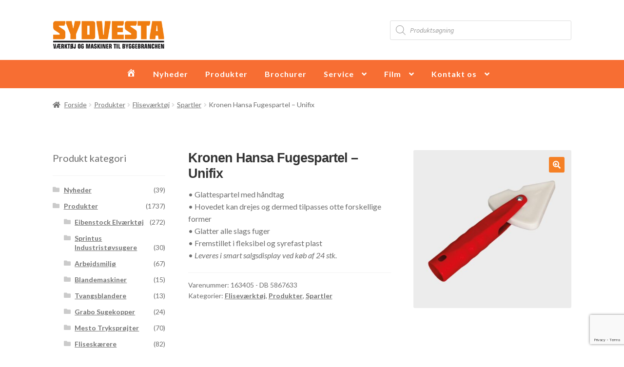

--- FILE ---
content_type: text/html; charset=UTF-8
request_url: https://www.sydvesta.dk/vare/unifix-fugespartel/
body_size: 20985
content:
<!doctype html>
<html lang="da-DK">
<head>
<!-- Google Tag Manager -->
<script>(function(w,d,s,l,i){w[l]=w[l]||[];w[l].push({'gtm.start':
new Date().getTime(),event:'gtm.js'});var f=d.getElementsByTagName(s)[0],
j=d.createElement(s),dl=l!='dataLayer'?'&l='+l:'';j.async=true;j.src=
'https://www.googletagmanager.com/gtm.js?id='+i+dl;f.parentNode.insertBefore(j,f);
})(window,document,'script','dataLayer','GTM-K2LB6CW');</script>
<!-- End Google Tag Manager -->
<meta charset="UTF-8">
<meta name="viewport" content="width=device-width, initial-scale=1, maximum-scale=2.0">
<link rel="profile" href="http://gmpg.org/xfn/11">
<link rel="pingback" href="https://www.sydvesta.dk/xmlrpc.php">

<meta name='robots' content='index, follow, max-image-preview:large, max-snippet:-1, max-video-preview:-1' />

	<!-- This site is optimized with the Yoast SEO plugin v26.8 - https://yoast.com/product/yoast-seo-wordpress/ -->
	<title>Kronen Hansa Fugespartel - Unifix - Sydvesta</title>
	<meta name="description" content="Denne smarte fugespartel, med håndtag, bruges glatter alle slags fuger. Hovedet kan drejes og dermed tilpasses otte forskellige former." />
	<link rel="canonical" href="https://www.sydvesta.dk/vare/unifix-fugespartel/" />
	<meta property="og:locale" content="da_DK" />
	<meta property="og:type" content="article" />
	<meta property="og:title" content="Kronen Hansa Fugespartel - Unifix - Sydvesta" />
	<meta property="og:description" content="Denne smarte fugespartel, med håndtag, bruges glatter alle slags fuger. Hovedet kan drejes og dermed tilpasses otte forskellige former." />
	<meta property="og:url" content="https://www.sydvesta.dk/vare/unifix-fugespartel/" />
	<meta property="og:site_name" content="Sydvesta" />
	<meta property="article:modified_time" content="2024-02-13T10:10:17+00:00" />
	<meta property="og:image" content="https://www.sydvesta.dk/wp-content/uploads/2020/10/163405-Fugespartel-Unifix-KronenHansa_1.jpg" />
	<meta property="og:image:width" content="1500" />
	<meta property="og:image:height" content="1500" />
	<meta property="og:image:type" content="image/jpeg" />
	<meta name="twitter:card" content="summary_large_image" />
	<meta name="twitter:label1" content="Estimeret læsetid" />
	<meta name="twitter:data1" content="1 minut" />
	<script type="application/ld+json" class="yoast-schema-graph">{"@context":"https://schema.org","@graph":[{"@type":"WebPage","@id":"https://www.sydvesta.dk/vare/unifix-fugespartel/","url":"https://www.sydvesta.dk/vare/unifix-fugespartel/","name":"Kronen Hansa Fugespartel - Unifix - Sydvesta","isPartOf":{"@id":"https://www.sydvesta.dk/#website"},"primaryImageOfPage":{"@id":"https://www.sydvesta.dk/vare/unifix-fugespartel/#primaryimage"},"image":{"@id":"https://www.sydvesta.dk/vare/unifix-fugespartel/#primaryimage"},"thumbnailUrl":"https://www.sydvesta.dk/wp-content/uploads/2020/10/163405-Fugespartel-Unifix-KronenHansa_1.jpg","datePublished":"2020-10-02T10:11:23+00:00","dateModified":"2024-02-13T10:10:17+00:00","description":"Denne smarte fugespartel, med håndtag, bruges glatter alle slags fuger. Hovedet kan drejes og dermed tilpasses otte forskellige former.","breadcrumb":{"@id":"https://www.sydvesta.dk/vare/unifix-fugespartel/#breadcrumb"},"inLanguage":"da-DK","potentialAction":[{"@type":"ReadAction","target":["https://www.sydvesta.dk/vare/unifix-fugespartel/"]}]},{"@type":"ImageObject","inLanguage":"da-DK","@id":"https://www.sydvesta.dk/vare/unifix-fugespartel/#primaryimage","url":"https://www.sydvesta.dk/wp-content/uploads/2020/10/163405-Fugespartel-Unifix-KronenHansa_1.jpg","contentUrl":"https://www.sydvesta.dk/wp-content/uploads/2020/10/163405-Fugespartel-Unifix-KronenHansa_1.jpg","width":1500,"height":1500,"caption":"Kronen Hansa Fugespartel - Unifix"},{"@type":"BreadcrumbList","@id":"https://www.sydvesta.dk/vare/unifix-fugespartel/#breadcrumb","itemListElement":[{"@type":"ListItem","position":1,"name":"Hjem","item":"https://www.sydvesta.dk/"},{"@type":"ListItem","position":2,"name":"Shop","item":"https://www.sydvesta.dk/shop/"},{"@type":"ListItem","position":3,"name":"Kronen Hansa Fugespartel &#8211; Unifix"}]},{"@type":"WebSite","@id":"https://www.sydvesta.dk/#website","url":"https://www.sydvesta.dk/","name":"Sydvesta","description":"Salg af værktøj og maskiner til byggemarkeder, håndværkerbutikker og værktøjsforretninger.","publisher":{"@id":"https://www.sydvesta.dk/#organization"},"potentialAction":[{"@type":"SearchAction","target":{"@type":"EntryPoint","urlTemplate":"https://www.sydvesta.dk/?s={search_term_string}"},"query-input":{"@type":"PropertyValueSpecification","valueRequired":true,"valueName":"search_term_string"}}],"inLanguage":"da-DK"},{"@type":"Organization","@id":"https://www.sydvesta.dk/#organization","name":"Sydvesta","url":"https://www.sydvesta.dk/","logo":{"@type":"ImageObject","inLanguage":"da-DK","@id":"https://www.sydvesta.dk/#/schema/logo/image/","url":"https://www.sydvesta.dk/wp-content/uploads/2023/01/cropped-SYDVESTA-LOGO-01.png","contentUrl":"https://www.sydvesta.dk/wp-content/uploads/2023/01/cropped-SYDVESTA-LOGO-01.png","width":2020,"height":516,"caption":"Sydvesta"},"image":{"@id":"https://www.sydvesta.dk/#/schema/logo/image/"}}]}</script>
	<!-- / Yoast SEO plugin. -->


<link rel='dns-prefetch' href='//fonts.googleapis.com' />
<link rel="alternate" type="application/rss+xml" title="Sydvesta &raquo; Feed" href="https://www.sydvesta.dk/feed/" />
<link rel="alternate" type="application/rss+xml" title="Sydvesta &raquo;-kommentar-feed" href="https://www.sydvesta.dk/comments/feed/" />
<link rel="alternate" title="oEmbed (JSON)" type="application/json+oembed" href="https://www.sydvesta.dk/wp-json/oembed/1.0/embed?url=https%3A%2F%2Fwww.sydvesta.dk%2Fvare%2Funifix-fugespartel%2F" />
<link rel="alternate" title="oEmbed (XML)" type="text/xml+oembed" href="https://www.sydvesta.dk/wp-json/oembed/1.0/embed?url=https%3A%2F%2Fwww.sydvesta.dk%2Fvare%2Funifix-fugespartel%2F&#038;format=xml" />
		<style>
			.lazyload,
			.lazyloading {
				max-width: 100%;
			}
		</style>
		<style id='wp-img-auto-sizes-contain-inline-css'>
img:is([sizes=auto i],[sizes^="auto," i]){contain-intrinsic-size:3000px 1500px}
/*# sourceURL=wp-img-auto-sizes-contain-inline-css */
</style>
<link rel='stylesheet' id='font-awesome-css' href='https://www.sydvesta.dk/wp-content/plugins/woocommerce-ajax-filters/berocket/assets/css/font-awesome.min.css?ver=6.9' media='all' />
<link rel='stylesheet' id='berocket_aapf_widget-style-css' href='https://www.sydvesta.dk/wp-content/plugins/woocommerce-ajax-filters/assets/frontend/css/fullmain.min.css?ver=3.1.9.6' media='all' />
<style id='wp-block-library-inline-css'>
:root{--wp-block-synced-color:#7a00df;--wp-block-synced-color--rgb:122,0,223;--wp-bound-block-color:var(--wp-block-synced-color);--wp-editor-canvas-background:#ddd;--wp-admin-theme-color:#007cba;--wp-admin-theme-color--rgb:0,124,186;--wp-admin-theme-color-darker-10:#006ba1;--wp-admin-theme-color-darker-10--rgb:0,107,160.5;--wp-admin-theme-color-darker-20:#005a87;--wp-admin-theme-color-darker-20--rgb:0,90,135;--wp-admin-border-width-focus:2px}@media (min-resolution:192dpi){:root{--wp-admin-border-width-focus:1.5px}}.wp-element-button{cursor:pointer}:root .has-very-light-gray-background-color{background-color:#eee}:root .has-very-dark-gray-background-color{background-color:#313131}:root .has-very-light-gray-color{color:#eee}:root .has-very-dark-gray-color{color:#313131}:root .has-vivid-green-cyan-to-vivid-cyan-blue-gradient-background{background:linear-gradient(135deg,#00d084,#0693e3)}:root .has-purple-crush-gradient-background{background:linear-gradient(135deg,#34e2e4,#4721fb 50%,#ab1dfe)}:root .has-hazy-dawn-gradient-background{background:linear-gradient(135deg,#faaca8,#dad0ec)}:root .has-subdued-olive-gradient-background{background:linear-gradient(135deg,#fafae1,#67a671)}:root .has-atomic-cream-gradient-background{background:linear-gradient(135deg,#fdd79a,#004a59)}:root .has-nightshade-gradient-background{background:linear-gradient(135deg,#330968,#31cdcf)}:root .has-midnight-gradient-background{background:linear-gradient(135deg,#020381,#2874fc)}:root{--wp--preset--font-size--normal:16px;--wp--preset--font-size--huge:42px}.has-regular-font-size{font-size:1em}.has-larger-font-size{font-size:2.625em}.has-normal-font-size{font-size:var(--wp--preset--font-size--normal)}.has-huge-font-size{font-size:var(--wp--preset--font-size--huge)}.has-text-align-center{text-align:center}.has-text-align-left{text-align:left}.has-text-align-right{text-align:right}.has-fit-text{white-space:nowrap!important}#end-resizable-editor-section{display:none}.aligncenter{clear:both}.items-justified-left{justify-content:flex-start}.items-justified-center{justify-content:center}.items-justified-right{justify-content:flex-end}.items-justified-space-between{justify-content:space-between}.screen-reader-text{border:0;clip-path:inset(50%);height:1px;margin:-1px;overflow:hidden;padding:0;position:absolute;width:1px;word-wrap:normal!important}.screen-reader-text:focus{background-color:#ddd;clip-path:none;color:#444;display:block;font-size:1em;height:auto;left:5px;line-height:normal;padding:15px 23px 14px;text-decoration:none;top:5px;width:auto;z-index:100000}html :where(.has-border-color){border-style:solid}html :where([style*=border-top-color]){border-top-style:solid}html :where([style*=border-right-color]){border-right-style:solid}html :where([style*=border-bottom-color]){border-bottom-style:solid}html :where([style*=border-left-color]){border-left-style:solid}html :where([style*=border-width]){border-style:solid}html :where([style*=border-top-width]){border-top-style:solid}html :where([style*=border-right-width]){border-right-style:solid}html :where([style*=border-bottom-width]){border-bottom-style:solid}html :where([style*=border-left-width]){border-left-style:solid}html :where(img[class*=wp-image-]){height:auto;max-width:100%}:where(figure){margin:0 0 1em}html :where(.is-position-sticky){--wp-admin--admin-bar--position-offset:var(--wp-admin--admin-bar--height,0px)}@media screen and (max-width:600px){html :where(.is-position-sticky){--wp-admin--admin-bar--position-offset:0px}}

/*# sourceURL=wp-block-library-inline-css */
</style><style id='wp-block-paragraph-inline-css'>
.is-small-text{font-size:.875em}.is-regular-text{font-size:1em}.is-large-text{font-size:2.25em}.is-larger-text{font-size:3em}.has-drop-cap:not(:focus):first-letter{float:left;font-size:8.4em;font-style:normal;font-weight:100;line-height:.68;margin:.05em .1em 0 0;text-transform:uppercase}body.rtl .has-drop-cap:not(:focus):first-letter{float:none;margin-left:.1em}p.has-drop-cap.has-background{overflow:hidden}:root :where(p.has-background){padding:1.25em 2.375em}:where(p.has-text-color:not(.has-link-color)) a{color:inherit}p.has-text-align-left[style*="writing-mode:vertical-lr"],p.has-text-align-right[style*="writing-mode:vertical-rl"]{rotate:180deg}
/*# sourceURL=https://www.sydvesta.dk/wp-includes/blocks/paragraph/style.min.css */
</style>
<link rel='stylesheet' id='wc-blocks-style-css' href='https://www.sydvesta.dk/wp-content/plugins/woocommerce/assets/client/blocks/wc-blocks.css?ver=wc-10.4.3' media='all' />
<style id='global-styles-inline-css'>
:root{--wp--preset--aspect-ratio--square: 1;--wp--preset--aspect-ratio--4-3: 4/3;--wp--preset--aspect-ratio--3-4: 3/4;--wp--preset--aspect-ratio--3-2: 3/2;--wp--preset--aspect-ratio--2-3: 2/3;--wp--preset--aspect-ratio--16-9: 16/9;--wp--preset--aspect-ratio--9-16: 9/16;--wp--preset--color--black: #000000;--wp--preset--color--cyan-bluish-gray: #abb8c3;--wp--preset--color--white: #ffffff;--wp--preset--color--pale-pink: #f78da7;--wp--preset--color--vivid-red: #cf2e2e;--wp--preset--color--luminous-vivid-orange: #ff6900;--wp--preset--color--luminous-vivid-amber: #fcb900;--wp--preset--color--light-green-cyan: #7bdcb5;--wp--preset--color--vivid-green-cyan: #00d084;--wp--preset--color--pale-cyan-blue: #8ed1fc;--wp--preset--color--vivid-cyan-blue: #0693e3;--wp--preset--color--vivid-purple: #9b51e0;--wp--preset--gradient--vivid-cyan-blue-to-vivid-purple: linear-gradient(135deg,rgb(6,147,227) 0%,rgb(155,81,224) 100%);--wp--preset--gradient--light-green-cyan-to-vivid-green-cyan: linear-gradient(135deg,rgb(122,220,180) 0%,rgb(0,208,130) 100%);--wp--preset--gradient--luminous-vivid-amber-to-luminous-vivid-orange: linear-gradient(135deg,rgb(252,185,0) 0%,rgb(255,105,0) 100%);--wp--preset--gradient--luminous-vivid-orange-to-vivid-red: linear-gradient(135deg,rgb(255,105,0) 0%,rgb(207,46,46) 100%);--wp--preset--gradient--very-light-gray-to-cyan-bluish-gray: linear-gradient(135deg,rgb(238,238,238) 0%,rgb(169,184,195) 100%);--wp--preset--gradient--cool-to-warm-spectrum: linear-gradient(135deg,rgb(74,234,220) 0%,rgb(151,120,209) 20%,rgb(207,42,186) 40%,rgb(238,44,130) 60%,rgb(251,105,98) 80%,rgb(254,248,76) 100%);--wp--preset--gradient--blush-light-purple: linear-gradient(135deg,rgb(255,206,236) 0%,rgb(152,150,240) 100%);--wp--preset--gradient--blush-bordeaux: linear-gradient(135deg,rgb(254,205,165) 0%,rgb(254,45,45) 50%,rgb(107,0,62) 100%);--wp--preset--gradient--luminous-dusk: linear-gradient(135deg,rgb(255,203,112) 0%,rgb(199,81,192) 50%,rgb(65,88,208) 100%);--wp--preset--gradient--pale-ocean: linear-gradient(135deg,rgb(255,245,203) 0%,rgb(182,227,212) 50%,rgb(51,167,181) 100%);--wp--preset--gradient--electric-grass: linear-gradient(135deg,rgb(202,248,128) 0%,rgb(113,206,126) 100%);--wp--preset--gradient--midnight: linear-gradient(135deg,rgb(2,3,129) 0%,rgb(40,116,252) 100%);--wp--preset--font-size--small: 14px;--wp--preset--font-size--medium: 23px;--wp--preset--font-size--large: 26px;--wp--preset--font-size--x-large: 42px;--wp--preset--font-size--normal: 16px;--wp--preset--font-size--huge: 37px;--wp--preset--spacing--20: 0.44rem;--wp--preset--spacing--30: 0.67rem;--wp--preset--spacing--40: 1rem;--wp--preset--spacing--50: 1.5rem;--wp--preset--spacing--60: 2.25rem;--wp--preset--spacing--70: 3.38rem;--wp--preset--spacing--80: 5.06rem;--wp--preset--shadow--natural: 6px 6px 9px rgba(0, 0, 0, 0.2);--wp--preset--shadow--deep: 12px 12px 50px rgba(0, 0, 0, 0.4);--wp--preset--shadow--sharp: 6px 6px 0px rgba(0, 0, 0, 0.2);--wp--preset--shadow--outlined: 6px 6px 0px -3px rgb(255, 255, 255), 6px 6px rgb(0, 0, 0);--wp--preset--shadow--crisp: 6px 6px 0px rgb(0, 0, 0);}:root :where(.is-layout-flow) > :first-child{margin-block-start: 0;}:root :where(.is-layout-flow) > :last-child{margin-block-end: 0;}:root :where(.is-layout-flow) > *{margin-block-start: 24px;margin-block-end: 0;}:root :where(.is-layout-constrained) > :first-child{margin-block-start: 0;}:root :where(.is-layout-constrained) > :last-child{margin-block-end: 0;}:root :where(.is-layout-constrained) > *{margin-block-start: 24px;margin-block-end: 0;}:root :where(.is-layout-flex){gap: 24px;}:root :where(.is-layout-grid){gap: 24px;}body .is-layout-flex{display: flex;}.is-layout-flex{flex-wrap: wrap;align-items: center;}.is-layout-flex > :is(*, div){margin: 0;}body .is-layout-grid{display: grid;}.is-layout-grid > :is(*, div){margin: 0;}.has-black-color{color: var(--wp--preset--color--black) !important;}.has-cyan-bluish-gray-color{color: var(--wp--preset--color--cyan-bluish-gray) !important;}.has-white-color{color: var(--wp--preset--color--white) !important;}.has-pale-pink-color{color: var(--wp--preset--color--pale-pink) !important;}.has-vivid-red-color{color: var(--wp--preset--color--vivid-red) !important;}.has-luminous-vivid-orange-color{color: var(--wp--preset--color--luminous-vivid-orange) !important;}.has-luminous-vivid-amber-color{color: var(--wp--preset--color--luminous-vivid-amber) !important;}.has-light-green-cyan-color{color: var(--wp--preset--color--light-green-cyan) !important;}.has-vivid-green-cyan-color{color: var(--wp--preset--color--vivid-green-cyan) !important;}.has-pale-cyan-blue-color{color: var(--wp--preset--color--pale-cyan-blue) !important;}.has-vivid-cyan-blue-color{color: var(--wp--preset--color--vivid-cyan-blue) !important;}.has-vivid-purple-color{color: var(--wp--preset--color--vivid-purple) !important;}.has-black-background-color{background-color: var(--wp--preset--color--black) !important;}.has-cyan-bluish-gray-background-color{background-color: var(--wp--preset--color--cyan-bluish-gray) !important;}.has-white-background-color{background-color: var(--wp--preset--color--white) !important;}.has-pale-pink-background-color{background-color: var(--wp--preset--color--pale-pink) !important;}.has-vivid-red-background-color{background-color: var(--wp--preset--color--vivid-red) !important;}.has-luminous-vivid-orange-background-color{background-color: var(--wp--preset--color--luminous-vivid-orange) !important;}.has-luminous-vivid-amber-background-color{background-color: var(--wp--preset--color--luminous-vivid-amber) !important;}.has-light-green-cyan-background-color{background-color: var(--wp--preset--color--light-green-cyan) !important;}.has-vivid-green-cyan-background-color{background-color: var(--wp--preset--color--vivid-green-cyan) !important;}.has-pale-cyan-blue-background-color{background-color: var(--wp--preset--color--pale-cyan-blue) !important;}.has-vivid-cyan-blue-background-color{background-color: var(--wp--preset--color--vivid-cyan-blue) !important;}.has-vivid-purple-background-color{background-color: var(--wp--preset--color--vivid-purple) !important;}.has-black-border-color{border-color: var(--wp--preset--color--black) !important;}.has-cyan-bluish-gray-border-color{border-color: var(--wp--preset--color--cyan-bluish-gray) !important;}.has-white-border-color{border-color: var(--wp--preset--color--white) !important;}.has-pale-pink-border-color{border-color: var(--wp--preset--color--pale-pink) !important;}.has-vivid-red-border-color{border-color: var(--wp--preset--color--vivid-red) !important;}.has-luminous-vivid-orange-border-color{border-color: var(--wp--preset--color--luminous-vivid-orange) !important;}.has-luminous-vivid-amber-border-color{border-color: var(--wp--preset--color--luminous-vivid-amber) !important;}.has-light-green-cyan-border-color{border-color: var(--wp--preset--color--light-green-cyan) !important;}.has-vivid-green-cyan-border-color{border-color: var(--wp--preset--color--vivid-green-cyan) !important;}.has-pale-cyan-blue-border-color{border-color: var(--wp--preset--color--pale-cyan-blue) !important;}.has-vivid-cyan-blue-border-color{border-color: var(--wp--preset--color--vivid-cyan-blue) !important;}.has-vivid-purple-border-color{border-color: var(--wp--preset--color--vivid-purple) !important;}.has-vivid-cyan-blue-to-vivid-purple-gradient-background{background: var(--wp--preset--gradient--vivid-cyan-blue-to-vivid-purple) !important;}.has-light-green-cyan-to-vivid-green-cyan-gradient-background{background: var(--wp--preset--gradient--light-green-cyan-to-vivid-green-cyan) !important;}.has-luminous-vivid-amber-to-luminous-vivid-orange-gradient-background{background: var(--wp--preset--gradient--luminous-vivid-amber-to-luminous-vivid-orange) !important;}.has-luminous-vivid-orange-to-vivid-red-gradient-background{background: var(--wp--preset--gradient--luminous-vivid-orange-to-vivid-red) !important;}.has-very-light-gray-to-cyan-bluish-gray-gradient-background{background: var(--wp--preset--gradient--very-light-gray-to-cyan-bluish-gray) !important;}.has-cool-to-warm-spectrum-gradient-background{background: var(--wp--preset--gradient--cool-to-warm-spectrum) !important;}.has-blush-light-purple-gradient-background{background: var(--wp--preset--gradient--blush-light-purple) !important;}.has-blush-bordeaux-gradient-background{background: var(--wp--preset--gradient--blush-bordeaux) !important;}.has-luminous-dusk-gradient-background{background: var(--wp--preset--gradient--luminous-dusk) !important;}.has-pale-ocean-gradient-background{background: var(--wp--preset--gradient--pale-ocean) !important;}.has-electric-grass-gradient-background{background: var(--wp--preset--gradient--electric-grass) !important;}.has-midnight-gradient-background{background: var(--wp--preset--gradient--midnight) !important;}.has-small-font-size{font-size: var(--wp--preset--font-size--small) !important;}.has-medium-font-size{font-size: var(--wp--preset--font-size--medium) !important;}.has-large-font-size{font-size: var(--wp--preset--font-size--large) !important;}.has-x-large-font-size{font-size: var(--wp--preset--font-size--x-large) !important;}
/*# sourceURL=global-styles-inline-css */
</style>

<style id='classic-theme-styles-inline-css'>
/*! This file is auto-generated */
.wp-block-button__link{color:#fff;background-color:#32373c;border-radius:9999px;box-shadow:none;text-decoration:none;padding:calc(.667em + 2px) calc(1.333em + 2px);font-size:1.125em}.wp-block-file__button{background:#32373c;color:#fff;text-decoration:none}
/*# sourceURL=/wp-includes/css/classic-themes.min.css */
</style>
<link rel='stylesheet' id='storefront-gutenberg-blocks-css' href='https://www.sydvesta.dk/wp-content/themes/storefront/assets/css/base/gutenberg-blocks.css?ver=4.6.2' media='all' />
<style id='storefront-gutenberg-blocks-inline-css'>

				.wp-block-button__link:not(.has-text-color) {
					color: #ffffff;
				}

				.wp-block-button__link:not(.has-text-color):hover,
				.wp-block-button__link:not(.has-text-color):focus,
				.wp-block-button__link:not(.has-text-color):active {
					color: #ffffff;
				}

				.wp-block-button__link:not(.has-background) {
					background-color: #f58025;
				}

				.wp-block-button__link:not(.has-background):hover,
				.wp-block-button__link:not(.has-background):focus,
				.wp-block-button__link:not(.has-background):active {
					border-color: #dc670c;
					background-color: #dc670c;
				}

				.wc-block-grid__products .wc-block-grid__product .wp-block-button__link {
					background-color: #f58025;
					border-color: #f58025;
					color: #ffffff;
				}

				.wp-block-quote footer,
				.wp-block-quote cite,
				.wp-block-quote__citation {
					color: #6d6d6d;
				}

				.wp-block-pullquote cite,
				.wp-block-pullquote footer,
				.wp-block-pullquote__citation {
					color: #6d6d6d;
				}

				.wp-block-image figcaption {
					color: #6d6d6d;
				}

				.wp-block-separator.is-style-dots::before {
					color: #333333;
				}

				.wp-block-file a.wp-block-file__button {
					color: #ffffff;
					background-color: #f58025;
					border-color: #f58025;
				}

				.wp-block-file a.wp-block-file__button:hover,
				.wp-block-file a.wp-block-file__button:focus,
				.wp-block-file a.wp-block-file__button:active {
					color: #ffffff;
					background-color: #dc670c;
				}

				.wp-block-code,
				.wp-block-preformatted pre {
					color: #6d6d6d;
				}

				.wp-block-table:not( .has-background ):not( .is-style-stripes ) tbody tr:nth-child(2n) td {
					background-color: #fdfdfd;
				}

				.wp-block-cover .wp-block-cover__inner-container h1:not(.has-text-color),
				.wp-block-cover .wp-block-cover__inner-container h2:not(.has-text-color),
				.wp-block-cover .wp-block-cover__inner-container h3:not(.has-text-color),
				.wp-block-cover .wp-block-cover__inner-container h4:not(.has-text-color),
				.wp-block-cover .wp-block-cover__inner-container h5:not(.has-text-color),
				.wp-block-cover .wp-block-cover__inner-container h6:not(.has-text-color) {
					color: #000000;
				}

				div.wc-block-components-price-slider__range-input-progress,
				.rtl .wc-block-components-price-slider__range-input-progress {
					--range-color: #f58025;
				}

				/* Target only IE11 */
				@media all and (-ms-high-contrast: none), (-ms-high-contrast: active) {
					.wc-block-components-price-slider__range-input-progress {
						background: #f58025;
					}
				}

				.wc-block-components-button:not(.is-link) {
					background-color: #333333;
					color: #ffffff;
				}

				.wc-block-components-button:not(.is-link):hover,
				.wc-block-components-button:not(.is-link):focus,
				.wc-block-components-button:not(.is-link):active {
					background-color: #1a1a1a;
					color: #ffffff;
				}

				.wc-block-components-button:not(.is-link):disabled {
					background-color: #333333;
					color: #ffffff;
				}

				.wc-block-cart__submit-container {
					background-color: #ffffff;
				}

				.wc-block-cart__submit-container::before {
					color: rgba(220,220,220,0.5);
				}

				.wc-block-components-order-summary-item__quantity {
					background-color: #ffffff;
					border-color: #6d6d6d;
					box-shadow: 0 0 0 2px #ffffff;
					color: #6d6d6d;
				}
			
/*# sourceURL=storefront-gutenberg-blocks-inline-css */
</style>
<link rel='stylesheet' id='contact-form-7-css' href='https://www.sydvesta.dk/wp-content/plugins/contact-form-7/includes/css/styles.css?ver=6.1.4' media='all' />
<link rel='stylesheet' id='menu-image-css' href='https://www.sydvesta.dk/wp-content/plugins/menu-image/includes/css/menu-image.css?ver=3.13' media='all' />
<link rel='stylesheet' id='dashicons-css' href='https://www.sydvesta.dk/wp-includes/css/dashicons.min.css?ver=6.9' media='all' />
<link rel='stylesheet' id='photoswipe-css' href='https://www.sydvesta.dk/wp-content/plugins/woocommerce/assets/css/photoswipe/photoswipe.min.css?ver=10.4.3' media='all' />
<link rel='stylesheet' id='photoswipe-default-skin-css' href='https://www.sydvesta.dk/wp-content/plugins/woocommerce/assets/css/photoswipe/default-skin/default-skin.min.css?ver=10.4.3' media='all' />
<style id='woocommerce-inline-inline-css'>
.woocommerce form .form-row .required { visibility: visible; }
/*# sourceURL=woocommerce-inline-inline-css */
</style>
<link rel='stylesheet' id='dgwt-wcas-style-css' href='https://www.sydvesta.dk/wp-content/plugins/ajax-search-for-woocommerce/assets/css/style.min.css?ver=1.32.2' media='all' />
<link rel='stylesheet' id='wia-style-css-css' href='https://www.sydvesta.dk/wp-content/themes/storefront-child/assets/owl.carousel.min.css?ver=6.9' media='all' />
<link rel='stylesheet' id='wpb-google-fonts-css' href='https://fonts.googleapis.com/css2?family=Lato%3Aital%2Cwght%400%2C400%3B0%2C700%3B1%2C400&#038;display=swap&#038;ver=6.9' media='all' />
<link rel='stylesheet' id='storefront-style-css' href='https://www.sydvesta.dk/wp-content/themes/storefront/style.css?ver=4.6.2' media='all' />
<style id='storefront-style-inline-css'>

			.main-navigation ul li a,
			.site-title a,
			ul.menu li a,
			.site-branding h1 a,
			button.menu-toggle,
			button.menu-toggle:hover,
			.handheld-navigation .dropdown-toggle {
				color: #333333;
			}

			button.menu-toggle,
			button.menu-toggle:hover {
				border-color: #333333;
			}

			.main-navigation ul li a:hover,
			.main-navigation ul li:hover > a,
			.site-title a:hover,
			.site-header ul.menu li.current-menu-item > a {
				color: #747474;
			}

			table:not( .has-background ) th {
				background-color: #f8f8f8;
			}

			table:not( .has-background ) tbody td {
				background-color: #fdfdfd;
			}

			table:not( .has-background ) tbody tr:nth-child(2n) td,
			fieldset,
			fieldset legend {
				background-color: #fbfbfb;
			}

			.site-header,
			.secondary-navigation ul ul,
			.main-navigation ul.menu > li.menu-item-has-children:after,
			.secondary-navigation ul.menu ul,
			.storefront-handheld-footer-bar,
			.storefront-handheld-footer-bar ul li > a,
			.storefront-handheld-footer-bar ul li.search .site-search,
			button.menu-toggle,
			button.menu-toggle:hover {
				background-color: #ffffff;
			}

			p.site-description,
			.site-header,
			.storefront-handheld-footer-bar {
				color: #404040;
			}

			button.menu-toggle:after,
			button.menu-toggle:before,
			button.menu-toggle span:before {
				background-color: #333333;
			}

			h1, h2, h3, h4, h5, h6, .wc-block-grid__product-title {
				color: #333333;
			}

			.widget h1 {
				border-bottom-color: #333333;
			}

			body,
			.secondary-navigation a {
				color: #6d6d6d;
			}

			.widget-area .widget a,
			.hentry .entry-header .posted-on a,
			.hentry .entry-header .post-author a,
			.hentry .entry-header .post-comments a,
			.hentry .entry-header .byline a {
				color: #727272;
			}

			a {
				color: #f58025;
			}

			a:focus,
			button:focus,
			.button.alt:focus,
			input:focus,
			textarea:focus,
			input[type="button"]:focus,
			input[type="reset"]:focus,
			input[type="submit"]:focus,
			input[type="email"]:focus,
			input[type="tel"]:focus,
			input[type="url"]:focus,
			input[type="password"]:focus,
			input[type="search"]:focus {
				outline-color: #f58025;
			}

			button, input[type="button"], input[type="reset"], input[type="submit"], .button, .widget a.button {
				background-color: #f58025;
				border-color: #f58025;
				color: #ffffff;
			}

			button:hover, input[type="button"]:hover, input[type="reset"]:hover, input[type="submit"]:hover, .button:hover, .widget a.button:hover {
				background-color: #dc670c;
				border-color: #dc670c;
				color: #ffffff;
			}

			button.alt, input[type="button"].alt, input[type="reset"].alt, input[type="submit"].alt, .button.alt, .widget-area .widget a.button.alt {
				background-color: #333333;
				border-color: #333333;
				color: #ffffff;
			}

			button.alt:hover, input[type="button"].alt:hover, input[type="reset"].alt:hover, input[type="submit"].alt:hover, .button.alt:hover, .widget-area .widget a.button.alt:hover {
				background-color: #1a1a1a;
				border-color: #1a1a1a;
				color: #ffffff;
			}

			.pagination .page-numbers li .page-numbers.current {
				background-color: #e6e6e6;
				color: #636363;
			}

			#comments .comment-list .comment-content .comment-text {
				background-color: #f8f8f8;
			}

			.site-footer {
				background-color: #f0f0f0;
				color: #6d6d6d;
			}

			.site-footer a:not(.button):not(.components-button) {
				color: #333333;
			}

			.site-footer .storefront-handheld-footer-bar a:not(.button):not(.components-button) {
				color: #333333;
			}

			.site-footer h1, .site-footer h2, .site-footer h3, .site-footer h4, .site-footer h5, .site-footer h6, .site-footer .widget .widget-title, .site-footer .widget .widgettitle {
				color: #333333;
			}

			.page-template-template-homepage.has-post-thumbnail .type-page.has-post-thumbnail .entry-title {
				color: #000000;
			}

			.page-template-template-homepage.has-post-thumbnail .type-page.has-post-thumbnail .entry-content {
				color: #000000;
			}

			@media screen and ( min-width: 768px ) {
				.secondary-navigation ul.menu a:hover {
					color: #595959;
				}

				.secondary-navigation ul.menu a {
					color: #404040;
				}

				.main-navigation ul.menu ul.sub-menu,
				.main-navigation ul.nav-menu ul.children {
					background-color: #f0f0f0;
				}

				.site-header {
					border-bottom-color: #f0f0f0;
				}
			}
/*# sourceURL=storefront-style-inline-css */
</style>
<link rel='stylesheet' id='storefront-icons-css' href='https://www.sydvesta.dk/wp-content/themes/storefront/assets/css/base/icons.css?ver=4.6.2' media='all' />
<link rel='stylesheet' id='storefront-fonts-css' href='https://fonts.googleapis.com/css?family=Source+Sans+Pro%3A400%2C300%2C300italic%2C400italic%2C600%2C700%2C900&#038;subset=latin%2Clatin-ext&#038;ver=4.6.2' media='all' />
<link rel='stylesheet' id='storefront-woocommerce-style-css' href='https://www.sydvesta.dk/wp-content/themes/storefront/assets/css/woocommerce/woocommerce.css?ver=4.6.2' media='all' />
<style id='storefront-woocommerce-style-inline-css'>
@font-face {
				font-family: star;
				src: url(https://www.sydvesta.dk/wp-content/plugins/woocommerce/assets/fonts/star.eot);
				src:
					url(https://www.sydvesta.dk/wp-content/plugins/woocommerce/assets/fonts/star.eot?#iefix) format("embedded-opentype"),
					url(https://www.sydvesta.dk/wp-content/plugins/woocommerce/assets/fonts/star.woff) format("woff"),
					url(https://www.sydvesta.dk/wp-content/plugins/woocommerce/assets/fonts/star.ttf) format("truetype"),
					url(https://www.sydvesta.dk/wp-content/plugins/woocommerce/assets/fonts/star.svg#star) format("svg");
				font-weight: 400;
				font-style: normal;
			}
			@font-face {
				font-family: WooCommerce;
				src: url(https://www.sydvesta.dk/wp-content/plugins/woocommerce/assets/fonts/WooCommerce.eot);
				src:
					url(https://www.sydvesta.dk/wp-content/plugins/woocommerce/assets/fonts/WooCommerce.eot?#iefix) format("embedded-opentype"),
					url(https://www.sydvesta.dk/wp-content/plugins/woocommerce/assets/fonts/WooCommerce.woff) format("woff"),
					url(https://www.sydvesta.dk/wp-content/plugins/woocommerce/assets/fonts/WooCommerce.ttf) format("truetype"),
					url(https://www.sydvesta.dk/wp-content/plugins/woocommerce/assets/fonts/WooCommerce.svg#WooCommerce) format("svg");
				font-weight: 400;
				font-style: normal;
			}

			a.cart-contents,
			.site-header-cart .widget_shopping_cart a {
				color: #333333;
			}

			a.cart-contents:hover,
			.site-header-cart .widget_shopping_cart a:hover,
			.site-header-cart:hover > li > a {
				color: #747474;
			}

			table.cart td.product-remove,
			table.cart td.actions {
				border-top-color: #ffffff;
			}

			.storefront-handheld-footer-bar ul li.cart .count {
				background-color: #333333;
				color: #ffffff;
				border-color: #ffffff;
			}

			.woocommerce-tabs ul.tabs li.active a,
			ul.products li.product .price,
			.onsale,
			.wc-block-grid__product-onsale,
			.widget_search form:before,
			.widget_product_search form:before {
				color: #6d6d6d;
			}

			.woocommerce-breadcrumb a,
			a.woocommerce-review-link,
			.product_meta a {
				color: #727272;
			}

			.wc-block-grid__product-onsale,
			.onsale {
				border-color: #6d6d6d;
			}

			.star-rating span:before,
			.quantity .plus, .quantity .minus,
			p.stars a:hover:after,
			p.stars a:after,
			.star-rating span:before,
			#payment .payment_methods li input[type=radio]:first-child:checked+label:before {
				color: #f58025;
			}

			.widget_price_filter .ui-slider .ui-slider-range,
			.widget_price_filter .ui-slider .ui-slider-handle {
				background-color: #f58025;
			}

			.order_details {
				background-color: #f8f8f8;
			}

			.order_details > li {
				border-bottom: 1px dotted #e3e3e3;
			}

			.order_details:before,
			.order_details:after {
				background: -webkit-linear-gradient(transparent 0,transparent 0),-webkit-linear-gradient(135deg,#f8f8f8 33.33%,transparent 33.33%),-webkit-linear-gradient(45deg,#f8f8f8 33.33%,transparent 33.33%)
			}

			#order_review {
				background-color: #ffffff;
			}

			#payment .payment_methods > li .payment_box,
			#payment .place-order {
				background-color: #fafafa;
			}

			#payment .payment_methods > li:not(.woocommerce-notice) {
				background-color: #f5f5f5;
			}

			#payment .payment_methods > li:not(.woocommerce-notice):hover {
				background-color: #f0f0f0;
			}

			.woocommerce-pagination .page-numbers li .page-numbers.current {
				background-color: #e6e6e6;
				color: #636363;
			}

			.wc-block-grid__product-onsale,
			.onsale,
			.woocommerce-pagination .page-numbers li .page-numbers:not(.current) {
				color: #6d6d6d;
			}

			p.stars a:before,
			p.stars a:hover~a:before,
			p.stars.selected a.active~a:before {
				color: #6d6d6d;
			}

			p.stars.selected a.active:before,
			p.stars:hover a:before,
			p.stars.selected a:not(.active):before,
			p.stars.selected a.active:before {
				color: #f58025;
			}

			.single-product div.product .woocommerce-product-gallery .woocommerce-product-gallery__trigger {
				background-color: #f58025;
				color: #ffffff;
			}

			.single-product div.product .woocommerce-product-gallery .woocommerce-product-gallery__trigger:hover {
				background-color: #dc670c;
				border-color: #dc670c;
				color: #ffffff;
			}

			.button.added_to_cart:focus,
			.button.wc-forward:focus {
				outline-color: #f58025;
			}

			.added_to_cart,
			.site-header-cart .widget_shopping_cart a.button,
			.wc-block-grid__products .wc-block-grid__product .wp-block-button__link {
				background-color: #f58025;
				border-color: #f58025;
				color: #ffffff;
			}

			.added_to_cart:hover,
			.site-header-cart .widget_shopping_cart a.button:hover,
			.wc-block-grid__products .wc-block-grid__product .wp-block-button__link:hover {
				background-color: #dc670c;
				border-color: #dc670c;
				color: #ffffff;
			}

			.added_to_cart.alt, .added_to_cart, .widget a.button.checkout {
				background-color: #333333;
				border-color: #333333;
				color: #ffffff;
			}

			.added_to_cart.alt:hover, .added_to_cart:hover, .widget a.button.checkout:hover {
				background-color: #1a1a1a;
				border-color: #1a1a1a;
				color: #ffffff;
			}

			.button.loading {
				color: #f58025;
			}

			.button.loading:hover {
				background-color: #f58025;
			}

			.button.loading:after {
				color: #ffffff;
			}

			@media screen and ( min-width: 768px ) {
				.site-header-cart .widget_shopping_cart,
				.site-header .product_list_widget li .quantity {
					color: #404040;
				}

				.site-header-cart .widget_shopping_cart .buttons,
				.site-header-cart .widget_shopping_cart .total {
					background-color: #f5f5f5;
				}

				.site-header-cart .widget_shopping_cart {
					background-color: #f0f0f0;
				}
			}
				.storefront-product-pagination a {
					color: #6d6d6d;
					background-color: #ffffff;
				}
				.storefront-sticky-add-to-cart {
					color: #6d6d6d;
					background-color: #ffffff;
				}

				.storefront-sticky-add-to-cart a:not(.button) {
					color: #333333;
				}
/*# sourceURL=storefront-woocommerce-style-inline-css */
</style>
<link rel='stylesheet' id='storefront-child-style-css' href='https://www.sydvesta.dk/wp-content/themes/storefront-child/style.css?ver=1.0' media='all' />
<link rel='stylesheet' id='storefront-woocommerce-brands-style-css' href='https://www.sydvesta.dk/wp-content/themes/storefront/assets/css/woocommerce/extensions/brands.css?ver=4.6.2' media='all' />
<script src="https://www.sydvesta.dk/wp-includes/js/jquery/jquery.min.js?ver=3.7.1" id="jquery-core-js"></script>
<script src="https://www.sydvesta.dk/wp-includes/js/jquery/jquery-migrate.min.js?ver=3.4.1" id="jquery-migrate-js"></script>
<script src="https://www.sydvesta.dk/wp-content/plugins/woocommerce/assets/js/jquery-blockui/jquery.blockUI.min.js?ver=2.7.0-wc.10.4.3" id="wc-jquery-blockui-js" defer data-wp-strategy="defer"></script>
<script id="wc-add-to-cart-js-extra">
var wc_add_to_cart_params = {"ajax_url":"/wp-admin/admin-ajax.php","wc_ajax_url":"/?wc-ajax=%%endpoint%%","i18n_view_cart":"Se kurv","cart_url":"https://www.sydvesta.dk/kurv/","is_cart":"","cart_redirect_after_add":"no"};
//# sourceURL=wc-add-to-cart-js-extra
</script>
<script src="https://www.sydvesta.dk/wp-content/plugins/woocommerce/assets/js/frontend/add-to-cart.min.js?ver=10.4.3" id="wc-add-to-cart-js" defer data-wp-strategy="defer"></script>
<script src="https://www.sydvesta.dk/wp-content/plugins/woocommerce/assets/js/zoom/jquery.zoom.min.js?ver=1.7.21-wc.10.4.3" id="wc-zoom-js" defer data-wp-strategy="defer"></script>
<script src="https://www.sydvesta.dk/wp-content/plugins/woocommerce/assets/js/flexslider/jquery.flexslider.min.js?ver=2.7.2-wc.10.4.3" id="wc-flexslider-js" defer data-wp-strategy="defer"></script>
<script src="https://www.sydvesta.dk/wp-content/plugins/woocommerce/assets/js/photoswipe/photoswipe.min.js?ver=4.1.1-wc.10.4.3" id="wc-photoswipe-js" defer data-wp-strategy="defer"></script>
<script src="https://www.sydvesta.dk/wp-content/plugins/woocommerce/assets/js/photoswipe/photoswipe-ui-default.min.js?ver=4.1.1-wc.10.4.3" id="wc-photoswipe-ui-default-js" defer data-wp-strategy="defer"></script>
<script id="wc-single-product-js-extra">
var wc_single_product_params = {"i18n_required_rating_text":"V\u00e6lg venligst en bed\u00f8mmelse","i18n_rating_options":["1 ud af 5 stjerner","2 ud af 5 stjerner","3 ud af 5 stjerner","4 ud af 5 stjerner","5 ud af 5 stjerner"],"i18n_product_gallery_trigger_text":"Se billedgalleri i fuld sk\u00e6rm","review_rating_required":"yes","flexslider":{"rtl":false,"animation":"slide","smoothHeight":true,"directionNav":false,"controlNav":"thumbnails","slideshow":false,"animationSpeed":500,"animationLoop":false,"allowOneSlide":false},"zoom_enabled":"1","zoom_options":[],"photoswipe_enabled":"1","photoswipe_options":{"shareEl":false,"closeOnScroll":false,"history":false,"hideAnimationDuration":0,"showAnimationDuration":0},"flexslider_enabled":"1"};
//# sourceURL=wc-single-product-js-extra
</script>
<script src="https://www.sydvesta.dk/wp-content/plugins/woocommerce/assets/js/frontend/single-product.min.js?ver=10.4.3" id="wc-single-product-js" defer data-wp-strategy="defer"></script>
<script src="https://www.sydvesta.dk/wp-content/plugins/woocommerce/assets/js/js-cookie/js.cookie.min.js?ver=2.1.4-wc.10.4.3" id="wc-js-cookie-js" defer data-wp-strategy="defer"></script>
<script id="woocommerce-js-extra">
var woocommerce_params = {"ajax_url":"/wp-admin/admin-ajax.php","wc_ajax_url":"/?wc-ajax=%%endpoint%%","i18n_password_show":"Vis adgangskode","i18n_password_hide":"Skjul adgangskode"};
//# sourceURL=woocommerce-js-extra
</script>
<script src="https://www.sydvesta.dk/wp-content/plugins/woocommerce/assets/js/frontend/woocommerce.min.js?ver=10.4.3" id="woocommerce-js" defer data-wp-strategy="defer"></script>
<script id="wc-cart-fragments-js-extra">
var wc_cart_fragments_params = {"ajax_url":"/wp-admin/admin-ajax.php","wc_ajax_url":"/?wc-ajax=%%endpoint%%","cart_hash_key":"wc_cart_hash_0886cc5dda5fb8502f8b88ecd252ac88","fragment_name":"wc_fragments_0886cc5dda5fb8502f8b88ecd252ac88","request_timeout":"5000"};
//# sourceURL=wc-cart-fragments-js-extra
</script>
<script src="https://www.sydvesta.dk/wp-content/plugins/woocommerce/assets/js/frontend/cart-fragments.min.js?ver=10.4.3" id="wc-cart-fragments-js" defer data-wp-strategy="defer"></script>
<link rel="https://api.w.org/" href="https://www.sydvesta.dk/wp-json/" /><link rel="alternate" title="JSON" type="application/json" href="https://www.sydvesta.dk/wp-json/wp/v2/product/1347" /><link rel="EditURI" type="application/rsd+xml" title="RSD" href="https://www.sydvesta.dk/xmlrpc.php?rsd" />
<meta name="generator" content="WordPress 6.9" />
<meta name="generator" content="WooCommerce 10.4.3" />
<link rel='shortlink' href='https://www.sydvesta.dk/?p=1347' />
		<script>
			document.documentElement.className = document.documentElement.className.replace('no-js', 'js');
		</script>
				<style>
			.no-js img.lazyload {
				display: none;
			}

			figure.wp-block-image img.lazyloading {
				min-width: 150px;
			}

			.lazyload,
			.lazyloading {
				--smush-placeholder-width: 100px;
				--smush-placeholder-aspect-ratio: 1/1;
				width: var(--smush-image-width, var(--smush-placeholder-width)) !important;
				aspect-ratio: var(--smush-image-aspect-ratio, var(--smush-placeholder-aspect-ratio)) !important;
			}

						.lazyload, .lazyloading {
				opacity: 0;
			}

			.lazyloaded {
				opacity: 1;
				transition: opacity 400ms;
				transition-delay: 0ms;
			}

					</style>
				<style>
			.dgwt-wcas-ico-magnifier,.dgwt-wcas-ico-magnifier-handler{max-width:20px}.dgwt-wcas-search-wrapp{max-width:600px}.dgwt-wcas-suggestions-wrapp *,.dgwt-wcas-details-wrapp *,.dgwt-wcas-sd,.dgwt-wcas-suggestion *{color:#444}		</style>
			<noscript><style>.woocommerce-product-gallery{ opacity: 1 !important; }</style></noscript>
	<link rel="icon" href="https://www.sydvesta.dk/wp-content/uploads/2021/02/cropped-Sydvesta-S-05-18-32x32.png" sizes="32x32" />
<link rel="icon" href="https://www.sydvesta.dk/wp-content/uploads/2021/02/cropped-Sydvesta-S-05-18-192x192.png" sizes="192x192" />
<link rel="apple-touch-icon" href="https://www.sydvesta.dk/wp-content/uploads/2021/02/cropped-Sydvesta-S-05-18-180x180.png" />
<meta name="msapplication-TileImage" content="https://www.sydvesta.dk/wp-content/uploads/2021/02/cropped-Sydvesta-S-05-18-270x270.png" />
		<style id="wp-custom-css">
			.term-brands .woocommerce-loop-category__title{
	display:none;
}
.tp-image-hover {
	right: 0;
}		</style>
		<!-- Global site tag (gtag.js) - Google Analytics -->
<script async src="https://www.googletagmanager.com/gtag/js?id=G-7LKY3K1Q8D"></script>
<script>
  window.dataLayer = window.dataLayer || [];
  function gtag(){dataLayer.push(arguments);}
  gtag('js', new Date());

  gtag('config', 'G-7LKY3K1Q8D');
</script>
</head>

<body class="wp-singular product-template-default single single-product postid-1347 wp-custom-logo wp-embed-responsive wp-theme-storefront wp-child-theme-storefront-child theme-storefront fl-builder-lite-2-9-4-2 fl-no-js woocommerce woocommerce-page woocommerce-no-js product_cat_flisevaerktoej product_cat_produkter product_cat_spartler storefront-align-wide right-sidebar woocommerce-active">
<!-- Google Tag Manager (noscript) -->
<noscript><iframe src="https://www.googletagmanager.com/ns.html?id=GTM-K2LB6CW"
height="0" width="0" style="display:none;visibility:hidden"></iframe></noscript>
<!-- End Google Tag Manager (noscript) -->



<div id="page" class="hfeed site">
	
	<header id="masthead" class="site-header" role="banner" style="">

		<div class="col-full">		<a class="skip-link screen-reader-text" href="#site-navigation">Spring til navigation</a>
		<a class="skip-link screen-reader-text" href="#content">Spring til indhold</a>
				<div class="site-branding">
			<a href="https://www.sydvesta.dk/" class="custom-logo-link" rel="home"><img width="2020" height="516" src="https://www.sydvesta.dk/wp-content/uploads/2023/01/cropped-SYDVESTA-LOGO-01.png" class="custom-logo" alt="Sydvesta" decoding="async" fetchpriority="high" srcset="https://www.sydvesta.dk/wp-content/uploads/2023/01/cropped-SYDVESTA-LOGO-01.png 2020w, https://www.sydvesta.dk/wp-content/uploads/2023/01/cropped-SYDVESTA-LOGO-01-416x106.png 416w, https://www.sydvesta.dk/wp-content/uploads/2023/01/cropped-SYDVESTA-LOGO-01-64x16.png 64w, https://www.sydvesta.dk/wp-content/uploads/2023/01/cropped-SYDVESTA-LOGO-01-300x77.png 300w, https://www.sydvesta.dk/wp-content/uploads/2023/01/cropped-SYDVESTA-LOGO-01-1024x262.png 1024w, https://www.sydvesta.dk/wp-content/uploads/2023/01/cropped-SYDVESTA-LOGO-01-768x196.png 768w, https://www.sydvesta.dk/wp-content/uploads/2023/01/cropped-SYDVESTA-LOGO-01-1536x392.png 1536w, https://www.sydvesta.dk/wp-content/uploads/2023/01/cropped-SYDVESTA-LOGO-01-24x6.png 24w, https://www.sydvesta.dk/wp-content/uploads/2023/01/cropped-SYDVESTA-LOGO-01-36x9.png 36w, https://www.sydvesta.dk/wp-content/uploads/2023/01/cropped-SYDVESTA-LOGO-01-48x12.png 48w" sizes="(max-width: 2020px) 100vw, 2020px" /></a>		</div>
					<div class="site-search">
				<div  class="dgwt-wcas-search-wrapp dgwt-wcas-no-submit woocommerce dgwt-wcas-style-solaris js-dgwt-wcas-layout-classic dgwt-wcas-layout-classic js-dgwt-wcas-mobile-overlay-enabled">
		<form class="dgwt-wcas-search-form" role="search" action="https://www.sydvesta.dk/" method="get">
		<div class="dgwt-wcas-sf-wrapp">
							<svg
					class="dgwt-wcas-ico-magnifier" xmlns="http://www.w3.org/2000/svg"
					xmlns:xlink="http://www.w3.org/1999/xlink" x="0px" y="0px"
					viewBox="0 0 51.539 51.361" xml:space="preserve">
					<path 						d="M51.539,49.356L37.247,35.065c3.273-3.74,5.272-8.623,5.272-13.983c0-11.742-9.518-21.26-21.26-21.26 S0,9.339,0,21.082s9.518,21.26,21.26,21.26c5.361,0,10.244-1.999,13.983-5.272l14.292,14.292L51.539,49.356z M2.835,21.082 c0-10.176,8.249-18.425,18.425-18.425s18.425,8.249,18.425,18.425S31.436,39.507,21.26,39.507S2.835,31.258,2.835,21.082z"/>
				</svg>
							<label class="screen-reader-text"
				for="dgwt-wcas-search-input-1">
				Products search			</label>

			<input
				id="dgwt-wcas-search-input-1"
				type="search"
				class="dgwt-wcas-search-input"
				name="s"
				value=""
				placeholder="Produktsøgning"
				autocomplete="off"
							/>
			<div class="dgwt-wcas-preloader"></div>

			<div class="dgwt-wcas-voice-search"></div>

			
			<input type="hidden" name="post_type" value="product"/>
			<input type="hidden" name="dgwt_wcas" value="1"/>

			
					</div>
	</form>
</div>
			</div>
			</div><div class="storefront-primary-navigation"><div class="col-full">		<nav id="site-navigation" class="main-navigation" role="navigation" aria-label="Primær navigation">
		<button id="site-navigation-menu-toggle" class="menu-toggle" aria-controls="site-navigation" aria-expanded="false"><span>Menu</span></button>
			<div class="primary-navigation"><ul id="menu-main-menu" class="menu"><li id="menu-item-8523" class="menu-item menu-item-type-post_type menu-item-object-page menu-item-home menu-item-8523"><a href="https://www.sydvesta.dk/"><span class="menu-image-title-hide menu-image-title">Sydvesta A/S</span><span class="dashicons dashicons-admin-home hide-menu-image-icons"></span></a></li>
<li id="menu-item-8695" class="menu-item menu-item-type-custom menu-item-object-custom menu-item-8695"><a href="https://www.sydvesta.dk/varer/nyheder/">Nyheder</a></li>
<li id="menu-item-117" class="menu-item menu-item-type-taxonomy menu-item-object-product_cat current-product-ancestor current-menu-parent current-product-parent menu-item-117"><a href="https://www.sydvesta.dk/varer/produkter/">Produkter</a></li>
<li id="menu-item-204" class="menu-item menu-item-type-taxonomy menu-item-object-category menu-item-204"><a href="https://www.sydvesta.dk/kategori/brochurer/">Brochurer</a></li>
<li id="menu-item-5783" class="menu-item menu-item-type-taxonomy menu-item-object-category menu-item-has-children menu-item-5783"><a href="https://www.sydvesta.dk/kategori/service/">Service</a>
<ul class="sub-menu">
	<li id="menu-item-5784" class="menu-item menu-item-type-taxonomy menu-item-object-category menu-item-5784"><a href="https://www.sydvesta.dk/kategori/service/reparationer/">Reparationer</a></li>
	<li id="menu-item-5785" class="menu-item menu-item-type-taxonomy menu-item-object-category menu-item-5785"><a href="https://www.sydvesta.dk/kategori/service/returvarer/">Returvarer</a></li>
</ul>
</li>
<li id="menu-item-5807" class="menu-item menu-item-type-post_type menu-item-object-page menu-item-has-children menu-item-5807"><a href="https://www.sydvesta.dk/film/">Film</a>
<ul class="sub-menu">
	<li id="menu-item-5882" class="menu-item menu-item-type-post_type menu-item-object-page menu-item-5882"><a href="https://www.sydvesta.dk/film/sydvesta-master-class/">Sydvesta Masterclass</a></li>
	<li id="menu-item-5812" class="menu-item menu-item-type-post_type menu-item-object-page menu-item-5812"><a href="https://www.sydvesta.dk/film/eibenstock-film/">Eibenstock – Elværktøj</a></li>
	<li id="menu-item-14370" class="menu-item menu-item-type-post_type menu-item-object-page menu-item-14370"><a href="https://www.sydvesta.dk/film/sprintus-film/">Sprintus – Støvsugere</a></li>
	<li id="menu-item-5897" class="menu-item menu-item-type-post_type menu-item-object-page menu-item-5897"><a href="https://www.sydvesta.dk/film/dust-deputy-film/">Dust Deputy – Forfiltre</a></li>
	<li id="menu-item-6391" class="menu-item menu-item-type-post_type menu-item-object-page menu-item-6391"><a href="https://www.sydvesta.dk/film/mechanic-stoevskaerme/">Mechanic – Støvskærme</a></li>
	<li id="menu-item-5866" class="menu-item menu-item-type-post_type menu-item-object-page menu-item-5866"><a href="https://www.sydvesta.dk/film/rokamat-film/">Rokamat – Elværktøj</a></li>
	<li id="menu-item-5881" class="menu-item menu-item-type-post_type menu-item-object-page menu-item-5881"><a href="https://www.sydvesta.dk/film/sigma-film/">Sigma – Fliseskærere</a></li>
	<li id="menu-item-5880" class="menu-item menu-item-type-post_type menu-item-object-page menu-item-5880"><a href="https://www.sydvesta.dk/film/battipav-film/">Battipav – Skæremaskiner</a></li>
	<li id="menu-item-5879" class="menu-item menu-item-type-post_type menu-item-object-page menu-item-5879"><a href="https://www.sydvesta.dk/film/iq-powertools-film/">iQ Power Tools – Skæremaskiner</a></li>
	<li id="menu-item-14422" class="menu-item menu-item-type-post_type menu-item-object-page menu-item-14422"><a href="https://www.sydvesta.dk/film/byggepladssave/">Byggepladssave</a></li>
	<li id="menu-item-14373" class="menu-item menu-item-type-post_type menu-item-object-page menu-item-14373"><a href="https://www.sydvesta.dk/film/diewe-film/">Diewe – Diamantværktøj</a></li>
	<li id="menu-item-14328" class="menu-item menu-item-type-post_type menu-item-object-page menu-item-14328"><a href="https://www.sydvesta.dk/film/distar-film/">Distar – Diamantværktøj</a></li>
	<li id="menu-item-14380" class="menu-item menu-item-type-post_type menu-item-object-page menu-item-14380"><a href="https://www.sydvesta.dk/film/master-film/">Master – Varmeapparater &#038; Luftaffugtere</a></li>
	<li id="menu-item-14383" class="menu-item menu-item-type-post_type menu-item-object-page menu-item-14383"><a href="https://www.sydvesta.dk/film/mesto-film/">Mesto – Tryksprøjter</a></li>
	<li id="menu-item-8561" class="menu-item menu-item-type-post_type menu-item-object-page menu-item-8561"><a href="https://www.sydvesta.dk/film/flamingoskaerer-film/">Flamingoskærere</a></li>
	<li id="menu-item-14407" class="menu-item menu-item-type-post_type menu-item-object-page menu-item-14407"><a href="https://www.sydvesta.dk/film/enar-vibratorere/">Enar – Vibratorere</a></li>
	<li id="menu-item-14410" class="menu-item menu-item-type-post_type menu-item-object-page menu-item-14410"><a href="https://www.sydvesta.dk/film/bv-murervaerktoej/">B&#038;V Murerværktøj</a></li>
	<li id="menu-item-14413" class="menu-item menu-item-type-post_type menu-item-object-page menu-item-14413"><a href="https://www.sydvesta.dk/film/fugefraeseapparater/">Fugefræsning</a></li>
	<li id="menu-item-5878" class="menu-item menu-item-type-post_type menu-item-object-page menu-item-5878"><a href="https://www.sydvesta.dk/film/tilefix-film/">Tilefix – Fliseværktøj</a></li>
	<li id="menu-item-14419" class="menu-item menu-item-type-post_type menu-item-object-page menu-item-14419"><a href="https://www.sydvesta.dk/film/afspaerring/">Afspærring</a></li>
</ul>
</li>
<li id="menu-item-124" class="menu-item menu-item-type-post_type menu-item-object-page menu-item-has-children menu-item-124"><a href="https://www.sydvesta.dk/kontakt-os/">Kontakt os</a>
<ul class="sub-menu">
	<li id="menu-item-109" class="menu-item menu-item-type-post_type menu-item-object-page menu-item-109"><a href="https://www.sydvesta.dk/om-sydvesta/">Om Sydvesta</a></li>
	<li id="menu-item-5949" class="menu-item menu-item-type-custom menu-item-object-custom menu-item-5949"><a href="https://www.sydvesta.dk/kontakt-os/#employees">Medarbejdere</a></li>
</ul>
</li>
</ul></div><div class="handheld-navigation"><ul id="menu-main-menu-1" class="menu"><li class="menu-item menu-item-type-post_type menu-item-object-page menu-item-home menu-item-8523"><a href="https://www.sydvesta.dk/"><span class="menu-image-title-hide menu-image-title">Sydvesta A/S</span><span class="dashicons dashicons-admin-home hide-menu-image-icons"></span></a></li>
<li class="menu-item menu-item-type-custom menu-item-object-custom menu-item-8695"><a href="https://www.sydvesta.dk/varer/nyheder/">Nyheder</a></li>
<li class="menu-item menu-item-type-taxonomy menu-item-object-product_cat current-product-ancestor current-menu-parent current-product-parent menu-item-117"><a href="https://www.sydvesta.dk/varer/produkter/">Produkter</a></li>
<li class="menu-item menu-item-type-taxonomy menu-item-object-category menu-item-204"><a href="https://www.sydvesta.dk/kategori/brochurer/">Brochurer</a></li>
<li class="menu-item menu-item-type-taxonomy menu-item-object-category menu-item-has-children menu-item-5783"><a href="https://www.sydvesta.dk/kategori/service/">Service</a>
<ul class="sub-menu">
	<li class="menu-item menu-item-type-taxonomy menu-item-object-category menu-item-5784"><a href="https://www.sydvesta.dk/kategori/service/reparationer/">Reparationer</a></li>
	<li class="menu-item menu-item-type-taxonomy menu-item-object-category menu-item-5785"><a href="https://www.sydvesta.dk/kategori/service/returvarer/">Returvarer</a></li>
</ul>
</li>
<li class="menu-item menu-item-type-post_type menu-item-object-page menu-item-has-children menu-item-5807"><a href="https://www.sydvesta.dk/film/">Film</a>
<ul class="sub-menu">
	<li class="menu-item menu-item-type-post_type menu-item-object-page menu-item-5882"><a href="https://www.sydvesta.dk/film/sydvesta-master-class/">Sydvesta Masterclass</a></li>
	<li class="menu-item menu-item-type-post_type menu-item-object-page menu-item-5812"><a href="https://www.sydvesta.dk/film/eibenstock-film/">Eibenstock – Elværktøj</a></li>
	<li class="menu-item menu-item-type-post_type menu-item-object-page menu-item-14370"><a href="https://www.sydvesta.dk/film/sprintus-film/">Sprintus – Støvsugere</a></li>
	<li class="menu-item menu-item-type-post_type menu-item-object-page menu-item-5897"><a href="https://www.sydvesta.dk/film/dust-deputy-film/">Dust Deputy – Forfiltre</a></li>
	<li class="menu-item menu-item-type-post_type menu-item-object-page menu-item-6391"><a href="https://www.sydvesta.dk/film/mechanic-stoevskaerme/">Mechanic – Støvskærme</a></li>
	<li class="menu-item menu-item-type-post_type menu-item-object-page menu-item-5866"><a href="https://www.sydvesta.dk/film/rokamat-film/">Rokamat – Elværktøj</a></li>
	<li class="menu-item menu-item-type-post_type menu-item-object-page menu-item-5881"><a href="https://www.sydvesta.dk/film/sigma-film/">Sigma – Fliseskærere</a></li>
	<li class="menu-item menu-item-type-post_type menu-item-object-page menu-item-5880"><a href="https://www.sydvesta.dk/film/battipav-film/">Battipav – Skæremaskiner</a></li>
	<li class="menu-item menu-item-type-post_type menu-item-object-page menu-item-5879"><a href="https://www.sydvesta.dk/film/iq-powertools-film/">iQ Power Tools – Skæremaskiner</a></li>
	<li class="menu-item menu-item-type-post_type menu-item-object-page menu-item-14422"><a href="https://www.sydvesta.dk/film/byggepladssave/">Byggepladssave</a></li>
	<li class="menu-item menu-item-type-post_type menu-item-object-page menu-item-14373"><a href="https://www.sydvesta.dk/film/diewe-film/">Diewe – Diamantværktøj</a></li>
	<li class="menu-item menu-item-type-post_type menu-item-object-page menu-item-14328"><a href="https://www.sydvesta.dk/film/distar-film/">Distar – Diamantværktøj</a></li>
	<li class="menu-item menu-item-type-post_type menu-item-object-page menu-item-14380"><a href="https://www.sydvesta.dk/film/master-film/">Master – Varmeapparater &#038; Luftaffugtere</a></li>
	<li class="menu-item menu-item-type-post_type menu-item-object-page menu-item-14383"><a href="https://www.sydvesta.dk/film/mesto-film/">Mesto – Tryksprøjter</a></li>
	<li class="menu-item menu-item-type-post_type menu-item-object-page menu-item-8561"><a href="https://www.sydvesta.dk/film/flamingoskaerer-film/">Flamingoskærere</a></li>
	<li class="menu-item menu-item-type-post_type menu-item-object-page menu-item-14407"><a href="https://www.sydvesta.dk/film/enar-vibratorere/">Enar – Vibratorere</a></li>
	<li class="menu-item menu-item-type-post_type menu-item-object-page menu-item-14410"><a href="https://www.sydvesta.dk/film/bv-murervaerktoej/">B&#038;V Murerværktøj</a></li>
	<li class="menu-item menu-item-type-post_type menu-item-object-page menu-item-14413"><a href="https://www.sydvesta.dk/film/fugefraeseapparater/">Fugefræsning</a></li>
	<li class="menu-item menu-item-type-post_type menu-item-object-page menu-item-5878"><a href="https://www.sydvesta.dk/film/tilefix-film/">Tilefix – Fliseværktøj</a></li>
	<li class="menu-item menu-item-type-post_type menu-item-object-page menu-item-14419"><a href="https://www.sydvesta.dk/film/afspaerring/">Afspærring</a></li>
</ul>
</li>
<li class="menu-item menu-item-type-post_type menu-item-object-page menu-item-has-children menu-item-124"><a href="https://www.sydvesta.dk/kontakt-os/">Kontakt os</a>
<ul class="sub-menu">
	<li class="menu-item menu-item-type-post_type menu-item-object-page menu-item-109"><a href="https://www.sydvesta.dk/om-sydvesta/">Om Sydvesta</a></li>
	<li class="menu-item menu-item-type-custom menu-item-object-custom menu-item-5949"><a href="https://www.sydvesta.dk/kontakt-os/#employees">Medarbejdere</a></li>
</ul>
</li>
</ul></div>		</nav><!-- #site-navigation -->
		</div></div>
	</header><!-- #masthead -->

	<div class="storefront-breadcrumb"><div class="col-full"><nav class="woocommerce-breadcrumb" aria-label="brødkrummer"><a href="https://www.sydvesta.dk">Forside</a><span class="breadcrumb-separator"> / </span><a href="https://www.sydvesta.dk/varer/produkter/">Produkter</a><span class="breadcrumb-separator"> / </span><a href="https://www.sydvesta.dk/varer/produkter/flisevaerktoej/">Fliseværktøj</a><span class="breadcrumb-separator"> / </span><a href="https://www.sydvesta.dk/varer/produkter/flisevaerktoej/spartler/">Spartler</a><span class="breadcrumb-separator"> / </span>Kronen Hansa Fugespartel &#8211; Unifix</nav></div></div>
	<div id="content" class="site-content" tabindex="-1">
		<div class="col-full">

		<div class="woocommerce"></div>
			<div id="primary" class="content-area">
			<main id="main" class="site-main" role="main">
		
					
			<div class="woocommerce-notices-wrapper"></div><div id="product-1347" class="product type-product post-1347 status-publish first instock product_cat-flisevaerktoej product_cat-produkter product_cat-spartler has-post-thumbnail shipping-taxable product-type-simple">

	<div class="woocommerce-product-gallery woocommerce-product-gallery--with-images woocommerce-product-gallery--columns-4 images" data-columns="4" style="opacity: 0; transition: opacity .25s ease-in-out;">
	<div class="woocommerce-product-gallery__wrapper">
		<div data-thumb="https://www.sydvesta.dk/wp-content/uploads/2020/10/163405-Fugespartel-Unifix-KronenHansa_1-100x100.jpg" data-thumb-alt="Kronen Hansa Fugespartel - Unifix" data-thumb-srcset="https://www.sydvesta.dk/wp-content/uploads/2020/10/163405-Fugespartel-Unifix-KronenHansa_1-100x100.jpg 100w, https://www.sydvesta.dk/wp-content/uploads/2020/10/163405-Fugespartel-Unifix-KronenHansa_1-300x300.jpg 300w, https://www.sydvesta.dk/wp-content/uploads/2020/10/163405-Fugespartel-Unifix-KronenHansa_1-1024x1024.jpg 1024w, https://www.sydvesta.dk/wp-content/uploads/2020/10/163405-Fugespartel-Unifix-KronenHansa_1-150x150.jpg 150w, https://www.sydvesta.dk/wp-content/uploads/2020/10/163405-Fugespartel-Unifix-KronenHansa_1-768x768.jpg 768w, https://www.sydvesta.dk/wp-content/uploads/2020/10/163405-Fugespartel-Unifix-KronenHansa_1-24x24.jpg 24w, https://www.sydvesta.dk/wp-content/uploads/2020/10/163405-Fugespartel-Unifix-KronenHansa_1-36x36.jpg 36w, https://www.sydvesta.dk/wp-content/uploads/2020/10/163405-Fugespartel-Unifix-KronenHansa_1-48x48.jpg 48w, https://www.sydvesta.dk/wp-content/uploads/2020/10/163405-Fugespartel-Unifix-KronenHansa_1-324x324.jpg 324w, https://www.sydvesta.dk/wp-content/uploads/2020/10/163405-Fugespartel-Unifix-KronenHansa_1-416x416.jpg 416w, https://www.sydvesta.dk/wp-content/uploads/2020/10/163405-Fugespartel-Unifix-KronenHansa_1-64x64.jpg 64w, https://www.sydvesta.dk/wp-content/uploads/2020/10/163405-Fugespartel-Unifix-KronenHansa_1.jpg 1500w"  data-thumb-sizes="(max-width: 100px) 100vw, 100px" class="woocommerce-product-gallery__image"><a href="https://www.sydvesta.dk/wp-content/uploads/2020/10/163405-Fugespartel-Unifix-KronenHansa_1.jpg"><img loading="lazy" width="416" height="416" src="https://www.sydvesta.dk/wp-content/uploads/2020/10/163405-Fugespartel-Unifix-KronenHansa_1-416x416.jpg" class="wp-post-image" alt="Kronen Hansa Fugespartel - Unifix" data-caption="Kronen Hansa Fugespartel - Unifix" data-src="https://www.sydvesta.dk/wp-content/uploads/2020/10/163405-Fugespartel-Unifix-KronenHansa_1.jpg" data-large_image="https://www.sydvesta.dk/wp-content/uploads/2020/10/163405-Fugespartel-Unifix-KronenHansa_1.jpg" data-large_image_width="1500" data-large_image_height="1500" decoding="async" srcset="https://www.sydvesta.dk/wp-content/uploads/2020/10/163405-Fugespartel-Unifix-KronenHansa_1-416x416.jpg 416w, https://www.sydvesta.dk/wp-content/uploads/2020/10/163405-Fugespartel-Unifix-KronenHansa_1-300x300.jpg 300w, https://www.sydvesta.dk/wp-content/uploads/2020/10/163405-Fugespartel-Unifix-KronenHansa_1-1024x1024.jpg 1024w, https://www.sydvesta.dk/wp-content/uploads/2020/10/163405-Fugespartel-Unifix-KronenHansa_1-150x150.jpg 150w, https://www.sydvesta.dk/wp-content/uploads/2020/10/163405-Fugespartel-Unifix-KronenHansa_1-768x768.jpg 768w, https://www.sydvesta.dk/wp-content/uploads/2020/10/163405-Fugespartel-Unifix-KronenHansa_1-24x24.jpg 24w, https://www.sydvesta.dk/wp-content/uploads/2020/10/163405-Fugespartel-Unifix-KronenHansa_1-36x36.jpg 36w, https://www.sydvesta.dk/wp-content/uploads/2020/10/163405-Fugespartel-Unifix-KronenHansa_1-48x48.jpg 48w, https://www.sydvesta.dk/wp-content/uploads/2020/10/163405-Fugespartel-Unifix-KronenHansa_1-324x324.jpg 324w, https://www.sydvesta.dk/wp-content/uploads/2020/10/163405-Fugespartel-Unifix-KronenHansa_1-100x100.jpg 100w, https://www.sydvesta.dk/wp-content/uploads/2020/10/163405-Fugespartel-Unifix-KronenHansa_1-64x64.jpg 64w, https://www.sydvesta.dk/wp-content/uploads/2020/10/163405-Fugespartel-Unifix-KronenHansa_1.jpg 1500w" sizes="(max-width: 416px) 100vw, 416px" /></a></div>	</div>
</div>

	<div class="summary entry-summary">
		<h1 class="product_title entry-title">Kronen Hansa Fugespartel &#8211; Unifix</h1><div class="woocommerce-product-details__short-description">
	<p>• Glattespartel med håndtag<br />
• Hovedet kan drejes og dermed tilpasses otte forskellige former<br />
• Glatter alle slags fuger<br />
• Fremstillet i fleksibel og syrefast plast<br />
• <em>Leveres i smart salgsdisplay ved køb af 24 stk.</em></p>
</div>
<div class="product_meta">

	
	
		<span class="sku_wrapper">Varenummer: <span class="sku">163405 - DB 5867633</span></span>

	
	<span class="posted_in">Kategorier: <a href="https://www.sydvesta.dk/varer/produkter/flisevaerktoej/" rel="tag">Fliseværktøj</a>, <a href="https://www.sydvesta.dk/varer/produkter/" rel="tag">Produkter</a>, <a href="https://www.sydvesta.dk/varer/produkter/flisevaerktoej/spartler/" rel="tag">Spartler</a></span>
	
	
</div>
		
			</div>


	
	<div class="woocommerce-tabs wc-tabs-wrapper">
		<ul class="tabs wc-tabs" role="tablist">
							<li role="presentation" class="additional_information_tab" id="tab-title-additional_information">
					<a href="#tab-additional_information" role="tab" aria-controls="tab-additional_information">
						Data					</a>
				</li>
							<li role="presentation" class="upsells_tab" id="tab-title-upsells">
					<a href="#tab-upsells" role="tab" aria-controls="tab-upsells">
						Relaterede produkter					</a>
				</li>
					</ul>
					<div class="woocommerce-Tabs-panel woocommerce-Tabs-panel--additional_information panel entry-content wc-tab" id="tab-additional_information" role="tabpanel" aria-labelledby="tab-title-additional_information">
				
	<h2>Yderligere information</h2>

<table class="woocommerce-product-attributes shop_attributes" aria-label="Vareinformationer">
			<tr class="woocommerce-product-attributes-item woocommerce-product-attributes-item--attribute_pa_display">
			<th class="woocommerce-product-attributes-item__label" scope="row">Display</th>
			<td class="woocommerce-product-attributes-item__value"><p>24 stk.</p>
</td>
		</tr>
	</table>
			</div>
					<div class="woocommerce-Tabs-panel woocommerce-Tabs-panel--upsells panel entry-content wc-tab" id="tab-upsells" role="tabpanel" aria-labelledby="tab-title-upsells">
				
	<section class="up-sells upsells products">
					<h2>Du kunne også være interesseret i&hellip;</h2>
		
		<ul class="products columns-4">

			
				<li class="product type-product post-6034 status-publish first instock product_cat-spartler has-post-thumbnail shipping-taxable product-type-simple">
	<a href="https://www.sydvesta.dk/vare/silistix-fugespartler/" class="woocommerce-LoopProduct-link woocommerce-loop-product__link"><img width="324" height="324" data-src="https://www.sydvesta.dk/wp-content/uploads/2021/04/163427-Silistix-Fugespartler-4-stk-KronenHansa_1-324x324.jpg" class="attachment-woocommerce_thumbnail size-woocommerce_thumbnail lazyload" alt="Kronen Hansa Fugespartler - Silistix" decoding="async" data-srcset="https://www.sydvesta.dk/wp-content/uploads/2021/04/163427-Silistix-Fugespartler-4-stk-KronenHansa_1-324x324.jpg 324w, https://www.sydvesta.dk/wp-content/uploads/2021/04/163427-Silistix-Fugespartler-4-stk-KronenHansa_1-300x300.jpg 300w, https://www.sydvesta.dk/wp-content/uploads/2021/04/163427-Silistix-Fugespartler-4-stk-KronenHansa_1-1024x1024.jpg 1024w, https://www.sydvesta.dk/wp-content/uploads/2021/04/163427-Silistix-Fugespartler-4-stk-KronenHansa_1-150x150.jpg 150w, https://www.sydvesta.dk/wp-content/uploads/2021/04/163427-Silistix-Fugespartler-4-stk-KronenHansa_1-768x768.jpg 768w, https://www.sydvesta.dk/wp-content/uploads/2021/04/163427-Silistix-Fugespartler-4-stk-KronenHansa_1-24x24.jpg 24w, https://www.sydvesta.dk/wp-content/uploads/2021/04/163427-Silistix-Fugespartler-4-stk-KronenHansa_1-36x36.jpg 36w, https://www.sydvesta.dk/wp-content/uploads/2021/04/163427-Silistix-Fugespartler-4-stk-KronenHansa_1-48x48.jpg 48w, https://www.sydvesta.dk/wp-content/uploads/2021/04/163427-Silistix-Fugespartler-4-stk-KronenHansa_1-416x416.jpg 416w, https://www.sydvesta.dk/wp-content/uploads/2021/04/163427-Silistix-Fugespartler-4-stk-KronenHansa_1-100x100.jpg 100w, https://www.sydvesta.dk/wp-content/uploads/2021/04/163427-Silistix-Fugespartler-4-stk-KronenHansa_1-64x64.jpg 64w, https://www.sydvesta.dk/wp-content/uploads/2021/04/163427-Silistix-Fugespartler-4-stk-KronenHansa_1.jpg 1500w" data-sizes="(max-width: 324px) 100vw, 324px" src="[data-uri]" style="--smush-placeholder-width: 324px; --smush-placeholder-aspect-ratio: 324/324;" /><h2 class="woocommerce-loop-product__title">Kronen Hansa Fugespartel &#8211; Silistix &#8211; Sæt</h2></a></li>

			
		</ul>

	</section>

				</div>
		
			</div>


	<section class="up-sells upsells products">
					<h2>Du kunne også være interesseret i&hellip;</h2>
		
		<ul class="products columns-3">

			
				<li class="product type-product post-6034 status-publish first instock product_cat-spartler has-post-thumbnail shipping-taxable product-type-simple">
	<a href="https://www.sydvesta.dk/vare/silistix-fugespartler/" class="woocommerce-LoopProduct-link woocommerce-loop-product__link"><img width="324" height="324" data-src="https://www.sydvesta.dk/wp-content/uploads/2021/04/163427-Silistix-Fugespartler-4-stk-KronenHansa_1-324x324.jpg" class="attachment-woocommerce_thumbnail size-woocommerce_thumbnail lazyload" alt="Kronen Hansa Fugespartler - Silistix" decoding="async" data-srcset="https://www.sydvesta.dk/wp-content/uploads/2021/04/163427-Silistix-Fugespartler-4-stk-KronenHansa_1-324x324.jpg 324w, https://www.sydvesta.dk/wp-content/uploads/2021/04/163427-Silistix-Fugespartler-4-stk-KronenHansa_1-300x300.jpg 300w, https://www.sydvesta.dk/wp-content/uploads/2021/04/163427-Silistix-Fugespartler-4-stk-KronenHansa_1-1024x1024.jpg 1024w, https://www.sydvesta.dk/wp-content/uploads/2021/04/163427-Silistix-Fugespartler-4-stk-KronenHansa_1-150x150.jpg 150w, https://www.sydvesta.dk/wp-content/uploads/2021/04/163427-Silistix-Fugespartler-4-stk-KronenHansa_1-768x768.jpg 768w, https://www.sydvesta.dk/wp-content/uploads/2021/04/163427-Silistix-Fugespartler-4-stk-KronenHansa_1-24x24.jpg 24w, https://www.sydvesta.dk/wp-content/uploads/2021/04/163427-Silistix-Fugespartler-4-stk-KronenHansa_1-36x36.jpg 36w, https://www.sydvesta.dk/wp-content/uploads/2021/04/163427-Silistix-Fugespartler-4-stk-KronenHansa_1-48x48.jpg 48w, https://www.sydvesta.dk/wp-content/uploads/2021/04/163427-Silistix-Fugespartler-4-stk-KronenHansa_1-416x416.jpg 416w, https://www.sydvesta.dk/wp-content/uploads/2021/04/163427-Silistix-Fugespartler-4-stk-KronenHansa_1-100x100.jpg 100w, https://www.sydvesta.dk/wp-content/uploads/2021/04/163427-Silistix-Fugespartler-4-stk-KronenHansa_1-64x64.jpg 64w, https://www.sydvesta.dk/wp-content/uploads/2021/04/163427-Silistix-Fugespartler-4-stk-KronenHansa_1.jpg 1500w" data-sizes="(max-width: 324px) 100vw, 324px" src="[data-uri]" style="--smush-placeholder-width: 324px; --smush-placeholder-aspect-ratio: 324/324;" /><h2 class="woocommerce-loop-product__title">Kronen Hansa Fugespartel &#8211; Silistix &#8211; Sæt</h2></a></li>

			
		</ul>

	</section>

	</div>


		
				</main><!-- #main -->
		</div><!-- #primary -->

		
<div id="secondary" class="widget-area" role="complementary">
	<div id="woocommerce_product_categories-2" class="widget woocommerce widget_product_categories"><span class="gamma widget-title">Produkt kategori</span><ul class="product-categories"><li class="cat-item cat-item-3673"><a href="https://www.sydvesta.dk/varer/nyheder/">Nyheder</a> <span class="count">(39)</span></li>
<li class="cat-item cat-item-18 cat-parent current-cat-parent"><a href="https://www.sydvesta.dk/varer/produkter/">Produkter</a> <span class="count">(1737)</span><ul class='children'>
<li class="cat-item cat-item-26"><a href="https://www.sydvesta.dk/varer/produkter/eibenstock/">Eibenstock Elværktøj</a> <span class="count">(272)</span></li>
<li class="cat-item cat-item-3861"><a href="https://www.sydvesta.dk/varer/produkter/sprintus-industristoevsugere/">Sprintus Industristøvsugere</a> <span class="count">(30)</span></li>
<li class="cat-item cat-item-2763"><a href="https://www.sydvesta.dk/varer/produkter/arbejdsmiljoe/">Arbejdsmiljø</a> <span class="count">(67)</span></li>
<li class="cat-item cat-item-305"><a href="https://www.sydvesta.dk/varer/produkter/blandemaskiner/">Blandemaskiner</a> <span class="count">(15)</span></li>
<li class="cat-item cat-item-322"><a href="https://www.sydvesta.dk/varer/produkter/tvangsblander/">Tvangsblandere</a> <span class="count">(13)</span></li>
<li class="cat-item cat-item-4674"><a href="https://www.sydvesta.dk/varer/produkter/grabo-sugekopper/">Grabo Sugekopper</a> <span class="count">(24)</span></li>
<li class="cat-item cat-item-3504"><a href="https://www.sydvesta.dk/varer/produkter/mesto-tryksproejter/">Mesto Tryksprøjter</a> <span class="count">(70)</span></li>
<li class="cat-item cat-item-306"><a href="https://www.sydvesta.dk/varer/produkter/fliseskaerere/">Fliseskærere</a> <span class="count">(82)</span></li>
<li class="cat-item cat-item-21"><a href="https://www.sydvesta.dk/varer/produkter/skaeremaskine/">Skæremaskiner</a> <span class="count">(72)</span></li>
<li class="cat-item cat-item-307"><a href="https://www.sydvesta.dk/varer/produkter/varmeapparater/">Varmeapparater</a> <span class="count">(97)</span></li>
<li class="cat-item cat-item-2953"><a href="https://www.sydvesta.dk/varer/produkter/affugtere-og-ventilatorer/">Affugtere, Ventilatorer &amp; Luftrensere</a> <span class="count">(62)</span></li>
<li class="cat-item cat-item-4661"><a href="https://www.sydvesta.dk/varer/produkter/maaleudstyr/">Måle- &amp; Inspektionsudstyr</a> <span class="count">(9)</span></li>
<li class="cat-item cat-item-308"><a href="https://www.sydvesta.dk/varer/produkter/pumper/">Pumper</a> <span class="count">(75)</span></li>
<li class="cat-item cat-item-309"><a href="https://www.sydvesta.dk/varer/produkter/flamingoskaerere/">Flamingoskærere</a> <span class="count">(54)</span></li>
<li class="cat-item cat-item-310"><a href="https://www.sydvesta.dk/varer/produkter/rokamat-elvaerktoej/">Rokamat Elværktøj</a> <span class="count">(49)</span></li>
<li class="cat-item cat-item-311"><a href="https://www.sydvesta.dk/varer/produkter/diamantvaerktoej/">Diamantværktøj</a> <span class="count">(148)</span></li>
<li class="cat-item cat-item-2747"><a href="https://www.sydvesta.dk/varer/produkter/pladevibratorer/">Pladevibratorer</a> <span class="count">(20)</span></li>
<li class="cat-item cat-item-1246"><a href="https://www.sydvesta.dk/varer/produkter/entreprenoermaskiner/">Entreprenørmaskiner</a> <span class="count">(14)</span></li>
<li class="cat-item cat-item-2749"><a href="https://www.sydvesta.dk/varer/produkter/generatorer-og-batterier/">Generatorer &amp; Batterier</a> <span class="count">(21)</span></li>
<li class="cat-item cat-item-2748"><a href="https://www.sydvesta.dk/varer/produkter/stavvibratorer/">Stavvibratorer</a> <span class="count">(30)</span></li>
<li class="cat-item cat-item-1247"><a href="https://www.sydvesta.dk/varer/produkter/entreprenoervaerktoej/">Betonværktøj</a> <span class="count">(16)</span></li>
<li class="cat-item cat-item-313"><a href="https://www.sydvesta.dk/varer/produkter/murervaerktoej/">Murerværktøj</a> <span class="count">(226)</span></li>
<li class="cat-item cat-item-314 cat-parent current-cat-parent"><a href="https://www.sydvesta.dk/varer/produkter/flisevaerktoej/">Fliseværktøj</a> <span class="count">(144)</span>	<ul class='children'>
<li class="cat-item cat-item-3375"><a href="https://www.sydvesta.dk/varer/produkter/flisevaerktoej/flisevibrator/">Flisevibrator</a> <span class="count">(6)</span></li>
<li class="cat-item cat-item-2755"><a href="https://www.sydvesta.dk/varer/produkter/flisevaerktoej/tilefix-flisenivellering/">Tilefix Flisenivellering</a> <span class="count">(11)</span></li>
<li class="cat-item cat-item-4695"><a href="https://www.sydvesta.dk/varer/produkter/flisevaerktoej/opklodsning-af-terrasse/">Opklodsning af terrasse</a> <span class="count">(6)</span></li>
<li class="cat-item cat-item-3878"><a href="https://www.sydvesta.dk/varer/produkter/flisevaerktoej/fliseoptagningssystem/">Fliseoptagningssystem</a> <span class="count">(3)</span></li>
<li class="cat-item cat-item-3244"><a href="https://www.sydvesta.dk/varer/produkter/flisevaerktoej/flisefugesaet/">Flisefugesæt</a> <span class="count">(9)</span></li>
<li class="cat-item cat-item-3091"><a href="https://www.sydvesta.dk/varer/produkter/flisevaerktoej/tandspartler/">Tandspartler</a> <span class="count">(7)</span></li>
<li class="cat-item cat-item-3236"><a href="https://www.sydvesta.dk/varer/produkter/flisevaerktoej/sugekopper/">Sugekopper</a> <span class="count">(36)</span></li>
<li class="cat-item cat-item-3242"><a href="https://www.sydvesta.dk/varer/produkter/flisevaerktoej/flisefugeprodukter/">Flisefugeprodukter</a> <span class="count">(7)</span></li>
<li class="cat-item cat-item-3245"><a href="https://www.sydvesta.dk/varer/produkter/flisevaerktoej/flisekar/">Flisekar</a> <span class="count">(21)</span></li>
<li class="cat-item cat-item-3246"><a href="https://www.sydvesta.dk/varer/produkter/flisevaerktoej/knaeskaanere/">Knæskånere</a> <span class="count">(8)</span></li>
<li class="cat-item cat-item-3247 current-cat"><a href="https://www.sydvesta.dk/varer/produkter/flisevaerktoej/spartler/">Spartler</a> <span class="count">(15)</span></li>
<li class="cat-item cat-item-3237"><a href="https://www.sydvesta.dk/varer/produkter/flisevaerktoej/diverse-flisevaerktoej/">Diverse fliseværktøj</a> <span class="count">(12)</span></li>
	</ul>
</li>
<li class="cat-item cat-item-315"><a href="https://www.sydvesta.dk/varer/produkter/brolaeggervaerktoej/">Brolæggerværktøj</a> <span class="count">(46)</span></li>
<li class="cat-item cat-item-316"><a href="https://www.sydvesta.dk/varer/produkter/spande-og-baljer/">Spande og baljer</a> <span class="count">(44)</span></li>
<li class="cat-item cat-item-317"><a href="https://www.sydvesta.dk/varer/produkter/afspaerring-og-skilte/">Afspærring, Belysning &amp; Skilte</a> <span class="count">(184)</span></li>
</ul>
</li>
<li class="cat-item cat-item-3697"><a href="https://www.sydvesta.dk/varer/udgaaet/">Udgåede produkter</a> <span class="count">(35)</span></li>
</ul></div><div id="block-3" class="widget widget_block widget_text">
<p></p>
</div></div><!-- #secondary -->

	

		</div><!-- .col-full -->
	</div><!-- #content -->

	
	<footer id="colophon" class="site-footer" role="contentinfo">
		<div class="col-full">
			
			<div class="row">
				<div class="col-xs-12 col-sm-4">
					<a href="https://www.sydvesta.dk/" class="custom-logo-link" rel="home"><img width="2020" height="516" data-src="https://www.sydvesta.dk/wp-content/uploads/2023/01/cropped-SYDVESTA-LOGO-01.png" class="custom-logo lazyload" alt="Sydvesta" decoding="async" data-srcset="https://www.sydvesta.dk/wp-content/uploads/2023/01/cropped-SYDVESTA-LOGO-01.png 2020w, https://www.sydvesta.dk/wp-content/uploads/2023/01/cropped-SYDVESTA-LOGO-01-416x106.png 416w, https://www.sydvesta.dk/wp-content/uploads/2023/01/cropped-SYDVESTA-LOGO-01-64x16.png 64w, https://www.sydvesta.dk/wp-content/uploads/2023/01/cropped-SYDVESTA-LOGO-01-300x77.png 300w, https://www.sydvesta.dk/wp-content/uploads/2023/01/cropped-SYDVESTA-LOGO-01-1024x262.png 1024w, https://www.sydvesta.dk/wp-content/uploads/2023/01/cropped-SYDVESTA-LOGO-01-768x196.png 768w, https://www.sydvesta.dk/wp-content/uploads/2023/01/cropped-SYDVESTA-LOGO-01-1536x392.png 1536w, https://www.sydvesta.dk/wp-content/uploads/2023/01/cropped-SYDVESTA-LOGO-01-24x6.png 24w, https://www.sydvesta.dk/wp-content/uploads/2023/01/cropped-SYDVESTA-LOGO-01-36x9.png 36w, https://www.sydvesta.dk/wp-content/uploads/2023/01/cropped-SYDVESTA-LOGO-01-48x12.png 48w" data-sizes="(max-width: 2020px) 100vw, 2020px" src="[data-uri]" style="--smush-placeholder-width: 2020px; --smush-placeholder-aspect-ratio: 2020/516;" /></a>				</div>
				
				<div class="col-xs-12 col-sm-4">
					<div class="company-info">
						<section class="footer-area footer-area-one">			<div class="textwidget"><p><strong>SYDVESTA A/S</strong><br />
Oddesundvej 3<br />
6715 Esbjerg  N<br />
<strong>CVR: 24206505</strong></p>
<p>Tlf: <a href="tel:+4575142822">+45 7514 2822</a><br />
Mail: salg@sydvesta.dk</p>
<p>Alle fakturaer skal sendes til <strong>faktura@sydvesta.dk</strong></p>
</div>
		</section>					</div>
				</div>
				
				<div class="col-xs-12 col-sm-4">
					<div class="menu-footer-menu-container"><ul id="footernav" class="menu"><li id="menu-item-108" class="menu-item menu-item-type-post_type menu-item-object-page menu-item-108"><a href="https://www.sydvesta.dk/om-sydvesta/">Om Sydvesta</a></li>
<li id="menu-item-195" class="menu-item menu-item-type-custom menu-item-object-custom menu-item-195"><a href="/kontakt-os/#employees">Medarbejdere</a></li>
<li id="menu-item-196" class="menu-item menu-item-type-post_type menu-item-object-page menu-item-196"><a href="https://www.sydvesta.dk/kontakt-os/">Kontakt os</a></li>
<li id="menu-item-14503" class="menu-item menu-item-type-post_type menu-item-object-page menu-item-14503"><a href="https://www.sydvesta.dk/om-sydvesta/salgs-og-leveringsbetingelser/">Salgs- og leveringsbetingelser</a></li>
<li id="menu-item-6218" class="menu-item menu-item-type-post_type menu-item-object-page menu-item-privacy-policy menu-item-6218"><a rel="privacy-policy" href="https://www.sydvesta.dk/privatlivspolitik/">Privatlivspolitik</a></li>
</ul></div>					<br>
					<div class="menu-footer-some-container"><ul id="footersome" class="menu"><li id="menu-item-189" class="menu-item menu-item-type-custom menu-item-object-custom menu-item-189"><a href="https://www.linkedin.com/company/sydvesta" class="menu-image-title-hide menu-image-not-hovered"><span class="menu-image-title-hide menu-image-title">LinkedIn</span><img width="36" height="36" data-src="https://www.sydvesta.dk/wp-content/uploads/2020/08/linkedin-36x36.png" class="menu-image menu-image-title-hide lazyload" alt="Logo: Linkedin" decoding="async" src="[data-uri]" style="--smush-placeholder-width: 36px; --smush-placeholder-aspect-ratio: 36/36;" /></a></li>
<li id="menu-item-190" class="menu-item menu-item-type-custom menu-item-object-custom menu-item-190"><a href="https://www.instagram.com/sydvesta/" class="menu-image-title-hide menu-image-not-hovered"><span class="menu-image-title-hide menu-image-title">Instagram</span><img width="36" height="36" data-src="https://www.sydvesta.dk/wp-content/uploads/2020/08/ig-36x36.png" class="menu-image menu-image-title-hide lazyload" alt="Logo: Instagram" decoding="async" src="[data-uri]" style="--smush-placeholder-width: 36px; --smush-placeholder-aspect-ratio: 36/36;" /></a></li>
<li id="menu-item-2722" class="menu-item menu-item-type-custom menu-item-object-custom menu-item-2722"><a href="https://www.youtube.com/channel/UCmHgV5FWBUTxQXRw4mSE-1w/" class="menu-image-title-hide menu-image-not-hovered"><span class="menu-image-title-hide menu-image-title">YouTube</span><img width="36" height="36" data-src="https://www.sydvesta.dk/wp-content/uploads/2020/11/yt-36x36.png" class="menu-image menu-image-title-hide lazyload" alt="Logo: Youtube" decoding="async" src="[data-uri]" style="--smush-placeholder-width: 36px; --smush-placeholder-aspect-ratio: 36/36;" /></a></li>
</ul></div>				</div>
			</div>
			
			<div class="row">
				<div class="col-xs-12" id="copyright-wrap">
					<span class="copyright">© Sydvesta 2020</span>
					<span><small>Alle rettigheder forbeholdt</small></span>
				</div>
			</div>
		
		</div><!-- .col-full -->
	</footer><!-- #colophon -->

	
</div><!-- #page -->

<script type="speculationrules">
{"prefetch":[{"source":"document","where":{"and":[{"href_matches":"/*"},{"not":{"href_matches":["/wp-*.php","/wp-admin/*","/wp-content/uploads/*","/wp-content/*","/wp-content/plugins/*","/wp-content/themes/storefront-child/*","/wp-content/themes/storefront/*","/*\\?(.+)"]}},{"not":{"selector_matches":"a[rel~=\"nofollow\"]"}},{"not":{"selector_matches":".no-prefetch, .no-prefetch a"}}]},"eagerness":"conservative"}]}
</script>
<script id="mcjs">!function(c,h,i,m,p){m=c.createElement(h),p=c.getElementsByTagName(h)[0],m.async=1,m.src=i,p.parentNode.insertBefore(m,p)}(document,"script","https://chimpstatic.com/mcjs-connected/js/users/64ea2f474bd319d64e2d90570/82b1868a7cb7bb153d4c9e7d9.js");</script>            <script type="application/javascript">
                jQuery( 'div.woocommerce-product-gallery.images' ).on( 'click', 'div.flex-viewport figure' , function(){
                    jQuery( this ).closest( '.woocommerce-product-gallery' ).find( '.woocommerce-product-gallery__trigger' ).trigger( 'click' );
                });
            </script>
            <script type="application/ld+json">{"@context":"https://schema.org/","@type":"BreadcrumbList","itemListElement":[{"@type":"ListItem","position":1,"item":{"name":"Forside","@id":"https://www.sydvesta.dk"}},{"@type":"ListItem","position":2,"item":{"name":"Produkter","@id":"https://www.sydvesta.dk/varer/produkter/"}},{"@type":"ListItem","position":3,"item":{"name":"Flisev\u00e6rkt\u00f8j","@id":"https://www.sydvesta.dk/varer/produkter/flisevaerktoej/"}},{"@type":"ListItem","position":4,"item":{"name":"Spartler","@id":"https://www.sydvesta.dk/varer/produkter/flisevaerktoej/spartler/"}},{"@type":"ListItem","position":5,"item":{"name":"Kronen Hansa Fugespartel &amp;#8211; Unifix","@id":"https://www.sydvesta.dk/vare/unifix-fugespartel/"}}]}</script>
<div id="photoswipe-fullscreen-dialog" class="pswp" tabindex="-1" role="dialog" aria-modal="true" aria-hidden="true" aria-label="Full screen image">
	<div class="pswp__bg"></div>
	<div class="pswp__scroll-wrap">
		<div class="pswp__container">
			<div class="pswp__item"></div>
			<div class="pswp__item"></div>
			<div class="pswp__item"></div>
		</div>
		<div class="pswp__ui pswp__ui--hidden">
			<div class="pswp__top-bar">
				<div class="pswp__counter"></div>
				<button class="pswp__button pswp__button--zoom" aria-label="Zoom ind/ud"></button>
				<button class="pswp__button pswp__button--fs" aria-label="Fuldskærm til/fra"></button>
				<button class="pswp__button pswp__button--share" aria-label="Del"></button>
				<button class="pswp__button pswp__button--close" aria-label="Luk (Esc)"></button>
				<div class="pswp__preloader">
					<div class="pswp__preloader__icn">
						<div class="pswp__preloader__cut">
							<div class="pswp__preloader__donut"></div>
						</div>
					</div>
				</div>
			</div>
			<div class="pswp__share-modal pswp__share-modal--hidden pswp__single-tap">
				<div class="pswp__share-tooltip"></div>
			</div>
			<button class="pswp__button pswp__button--arrow--left" aria-label="Forrige (pil venstre)"></button>
			<button class="pswp__button pswp__button--arrow--right" aria-label="Næste (pil højre)"></button>
			<div class="pswp__caption">
				<div class="pswp__caption__center"></div>
			</div>
		</div>
	</div>
</div>
	<script>
		(function () {
			var c = document.body.className;
			c = c.replace(/woocommerce-no-js/, 'woocommerce-js');
			document.body.className = c;
		})();
	</script>
	<script src="https://www.sydvesta.dk/wp-includes/js/dist/hooks.min.js?ver=dd5603f07f9220ed27f1" id="wp-hooks-js"></script>
<script src="https://www.sydvesta.dk/wp-includes/js/dist/i18n.min.js?ver=c26c3dc7bed366793375" id="wp-i18n-js"></script>
<script id="wp-i18n-js-after">
wp.i18n.setLocaleData( { 'text direction\u0004ltr': [ 'ltr' ] } );
//# sourceURL=wp-i18n-js-after
</script>
<script src="https://www.sydvesta.dk/wp-content/plugins/contact-form-7/includes/swv/js/index.js?ver=6.1.4" id="swv-js"></script>
<script id="contact-form-7-js-translations">
( function( domain, translations ) {
	var localeData = translations.locale_data[ domain ] || translations.locale_data.messages;
	localeData[""].domain = domain;
	wp.i18n.setLocaleData( localeData, domain );
} )( "contact-form-7", {"translation-revision-date":"2026-01-19 09:25:20+0000","generator":"GlotPress\/4.0.3","domain":"messages","locale_data":{"messages":{"":{"domain":"messages","plural-forms":"nplurals=2; plural=n != 1;","lang":"da_DK"},"This contact form is placed in the wrong place.":["Denne kontaktformular er placeret det forkerte sted."],"Error:":["Fejl:"]}},"comment":{"reference":"includes\/js\/index.js"}} );
//# sourceURL=contact-form-7-js-translations
</script>
<script id="contact-form-7-js-before">
var wpcf7 = {
    "api": {
        "root": "https:\/\/www.sydvesta.dk\/wp-json\/",
        "namespace": "contact-form-7\/v1"
    },
    "cached": 1
};
//# sourceURL=contact-form-7-js-before
</script>
<script src="https://www.sydvesta.dk/wp-content/plugins/contact-form-7/includes/js/index.js?ver=6.1.4" id="contact-form-7-js"></script>
<script id="mailchimp-woocommerce-js-extra">
var mailchimp_public_data = {"site_url":"https://www.sydvesta.dk","ajax_url":"https://www.sydvesta.dk/wp-admin/admin-ajax.php","disable_carts":"","subscribers_only":"","language":"da","allowed_to_set_cookies":"1"};
//# sourceURL=mailchimp-woocommerce-js-extra
</script>
<script src="https://www.sydvesta.dk/wp-content/plugins/mailchimp-for-woocommerce/public/js/mailchimp-woocommerce-public.min.js?ver=5.5.1.07" id="mailchimp-woocommerce-js"></script>
<script src="https://www.sydvesta.dk/wp-content/themes/storefront-child/assets/owl.carousel.min.js?ver=20151215" id="wia-owl-js-js"></script>
<script src="https://www.sydvesta.dk/wp-content/themes/storefront-child/assets/scripts.js?ver=20151215" id="wia-scripts-js"></script>
<script id="storefront-navigation-js-extra">
var storefrontScreenReaderText = {"expand":"Udfold undermenu","collapse":"Sammenfold undermenu"};
//# sourceURL=storefront-navigation-js-extra
</script>
<script src="https://www.sydvesta.dk/wp-content/themes/storefront/assets/js/navigation.min.js?ver=4.6.2" id="storefront-navigation-js"></script>
<script src="https://www.sydvesta.dk/wp-content/plugins/woocommerce/assets/js/sourcebuster/sourcebuster.min.js?ver=10.4.3" id="sourcebuster-js-js"></script>
<script id="wc-order-attribution-js-extra">
var wc_order_attribution = {"params":{"lifetime":1.0e-5,"session":30,"base64":false,"ajaxurl":"https://www.sydvesta.dk/wp-admin/admin-ajax.php","prefix":"wc_order_attribution_","allowTracking":true},"fields":{"source_type":"current.typ","referrer":"current_add.rf","utm_campaign":"current.cmp","utm_source":"current.src","utm_medium":"current.mdm","utm_content":"current.cnt","utm_id":"current.id","utm_term":"current.trm","utm_source_platform":"current.plt","utm_creative_format":"current.fmt","utm_marketing_tactic":"current.tct","session_entry":"current_add.ep","session_start_time":"current_add.fd","session_pages":"session.pgs","session_count":"udata.vst","user_agent":"udata.uag"}};
//# sourceURL=wc-order-attribution-js-extra
</script>
<script src="https://www.sydvesta.dk/wp-content/plugins/woocommerce/assets/js/frontend/order-attribution.min.js?ver=10.4.3" id="wc-order-attribution-js"></script>
<script src="https://www.google.com/recaptcha/api.js?render=6Lf-LsYgAAAAAGSxvjY9p_ZcTnrHCd4olXL1Zoch&amp;ver=3.0" id="google-recaptcha-js"></script>
<script src="https://www.sydvesta.dk/wp-includes/js/dist/vendor/wp-polyfill.min.js?ver=3.15.0" id="wp-polyfill-js"></script>
<script id="wpcf7-recaptcha-js-before">
var wpcf7_recaptcha = {
    "sitekey": "6Lf-LsYgAAAAAGSxvjY9p_ZcTnrHCd4olXL1Zoch",
    "actions": {
        "homepage": "homepage",
        "contactform": "contactform"
    }
};
//# sourceURL=wpcf7-recaptcha-js-before
</script>
<script src="https://www.sydvesta.dk/wp-content/plugins/contact-form-7/modules/recaptcha/index.js?ver=6.1.4" id="wpcf7-recaptcha-js"></script>
<script src="https://www.sydvesta.dk/wp-content/themes/storefront/assets/js/woocommerce/header-cart.min.js?ver=4.6.2" id="storefront-header-cart-js"></script>
<script src="https://www.sydvesta.dk/wp-content/themes/storefront/assets/js/footer.min.js?ver=4.6.2" id="storefront-handheld-footer-bar-js"></script>
<script id="smush-lazy-load-js-before">
var smushLazyLoadOptions = {"autoResizingEnabled":false,"autoResizeOptions":{"precision":5,"skipAutoWidth":true}};
//# sourceURL=smush-lazy-load-js-before
</script>
<script src="https://www.sydvesta.dk/wp-content/plugins/wp-smushit/app/assets/js/smush-lazy-load.min.js?ver=3.23.2" id="smush-lazy-load-js"></script>
<script src="https://www.sydvesta.dk/wp-content/themes/storefront/assets/js/woocommerce/extensions/brands.min.js?ver=4.6.2" id="storefront-woocommerce-brands-js"></script>
<script id="jquery-dgwt-wcas-js-extra">
var dgwt_wcas = {"labels":{"product_plu":"Varer","vendor":"Vendor","vendor_plu":"Vendors","sku_label":"Varenummer::","sale_badge":"Tilbud","vendor_sold_by":"Sold by:","featured_badge":"Udvalgte","in":"in","read_more":"continue reading","no_results":"\"Ingen resultater\"","no_results_default":"No results","show_more":"Se alle produkter","show_more_details":"Se alle produkter","search_placeholder":"Produkts\u00f8gning","submit":"Search","search_hist":"Your search history","search_hist_clear":"Clear","mob_overlay_label":"Open search in the mobile overlay","tax_product_cat_plu":"Kategorier","tax_product_cat":"Kategori","tax_product_tag_plu":"Tags","tax_product_tag":"Tag"},"ajax_search_endpoint":"/?wc-ajax=dgwt_wcas_ajax_search","ajax_details_endpoint":"/?wc-ajax=dgwt_wcas_result_details","ajax_prices_endpoint":"/?wc-ajax=dgwt_wcas_get_prices","action_search":"dgwt_wcas_ajax_search","action_result_details":"dgwt_wcas_result_details","action_get_prices":"dgwt_wcas_get_prices","min_chars":"3","width":"auto","show_details_panel":"","show_images":"1","show_price":"","show_desc":"","show_sale_badge":"","show_featured_badge":"","dynamic_prices":"","is_rtl":"","show_preloader":"1","show_headings":"1","preloader_url":"","taxonomy_brands":"","img_url":"https://www.sydvesta.dk/wp-content/plugins/ajax-search-for-woocommerce/assets/img/","is_premium":"","layout_breakpoint":"992","mobile_overlay_breakpoint":"992","mobile_overlay_wrapper":"body","mobile_overlay_delay":"0","debounce_wait_ms":"400","send_ga_events":"1","enable_ga_site_search_module":"","magnifier_icon":"\t\t\t\t\u003Csvg\n\t\t\t\t\tclass=\"\" xmlns=\"http://www.w3.org/2000/svg\"\n\t\t\t\t\txmlns:xlink=\"http://www.w3.org/1999/xlink\" x=\"0px\" y=\"0px\"\n\t\t\t\t\tviewBox=\"0 0 51.539 51.361\" xml:space=\"preserve\"\u003E\n\t\t\t\t\t\u003Cpath \t\t\t\t\t\td=\"M51.539,49.356L37.247,35.065c3.273-3.74,5.272-8.623,5.272-13.983c0-11.742-9.518-21.26-21.26-21.26 S0,9.339,0,21.082s9.518,21.26,21.26,21.26c5.361,0,10.244-1.999,13.983-5.272l14.292,14.292L51.539,49.356z M2.835,21.082 c0-10.176,8.249-18.425,18.425-18.425s18.425,8.249,18.425,18.425S31.436,39.507,21.26,39.507S2.835,31.258,2.835,21.082z\"/\u003E\n\t\t\t\t\u003C/svg\u003E\n\t\t\t\t","magnifier_icon_pirx":"\t\t\t\t\u003Csvg\n\t\t\t\t\tclass=\"\" xmlns=\"http://www.w3.org/2000/svg\" width=\"18\" height=\"18\" viewBox=\"0 0 18 18\"\u003E\n\t\t\t\t\t\u003Cpath  d=\" M 16.722523,17.901412 C 16.572585,17.825208 15.36088,16.670476 14.029846,15.33534 L 11.609782,12.907819 11.01926,13.29667 C 8.7613237,14.783493 5.6172703,14.768302 3.332423,13.259528 -0.07366363,11.010358 -1.0146502,6.5989684 1.1898146,3.2148776\n\t\t\t\t\t1.5505179,2.6611594 2.4056498,1.7447266 2.9644271,1.3130497 3.4423015,0.94387379 4.3921825,0.48568469 5.1732652,0.2475835 5.886299,0.03022609 6.1341883,0 7.2037391,0 8.2732897,0 8.521179,0.03022609 9.234213,0.2475835 c 0.781083,0.23810119 1.730962,0.69629029 2.208837,1.0654662\n\t\t\t\t\t0.532501,0.4113763 1.39922,1.3400096 1.760153,1.8858877 1.520655,2.2998531 1.599025,5.3023778 0.199549,7.6451086 -0.208076,0.348322 -0.393306,0.668209 -0.411622,0.710863 -0.01831,0.04265 1.065556,1.18264 2.408603,2.533307 1.343046,1.350666 2.486621,2.574792 2.541278,2.720279 0.282475,0.7519\n\t\t\t\t\t-0.503089,1.456506 -1.218488,1.092917 z M 8.4027892,12.475062 C 9.434946,12.25579 10.131043,11.855461 10.99416,10.984753 11.554519,10.419467 11.842507,10.042366 12.062078,9.5863882 12.794223,8.0659672 12.793657,6.2652398 12.060578,4.756293 11.680383,3.9737304 10.453587,2.7178427\n\t\t\t\t\t9.730569,2.3710306 8.6921295,1.8729196 8.3992147,1.807606 7.2037567,1.807606 6.0082984,1.807606 5.7153841,1.87292 4.6769446,2.3710306 3.9539263,2.7178427 2.7271301,3.9737304 2.3469352,4.756293 1.6138384,6.2652398 1.6132726,8.0659672 2.3454252,9.5863882 c 0.4167354,0.8654208 1.5978784,2.0575608\n\t\t\t\t\t2.4443766,2.4671358 1.0971012,0.530827 2.3890403,0.681561 3.6130134,0.421538 z\n\t\t\t\t\t\"/\u003E\n\t\t\t\t\u003C/svg\u003E\n\t\t\t\t","history_icon":"\t\t\t\t\u003Csvg class=\"\" xmlns=\"http://www.w3.org/2000/svg\" width=\"18\" height=\"16\"\u003E\n\t\t\t\t\t\u003Cg transform=\"translate(-17.498822,-36.972165)\"\u003E\n\t\t\t\t\t\t\u003Cpath \t\t\t\t\t\t\td=\"m 26.596964,52.884295 c -0.954693,-0.11124 -2.056421,-0.464654 -2.888623,-0.926617 -0.816472,-0.45323 -1.309173,-0.860824 -1.384955,-1.145723 -0.106631,-0.400877 0.05237,-0.801458 0.401139,-1.010595 0.167198,-0.10026 0.232609,-0.118358 0.427772,-0.118358 0.283376,0 0.386032,0.04186 0.756111,0.308336 1.435559,1.033665 3.156285,1.398904 4.891415,1.038245 2.120335,-0.440728 3.927688,-2.053646 4.610313,-4.114337 0.244166,-0.737081 0.291537,-1.051873 0.293192,-1.948355 0.0013,-0.695797 -0.0093,-0.85228 -0.0806,-1.189552 -0.401426,-1.899416 -1.657702,-3.528366 -3.392535,-4.398932 -2.139097,-1.073431 -4.69701,-0.79194 -6.613131,0.727757 -0.337839,0.267945 -0.920833,0.890857 -1.191956,1.27357 -0.66875,0.944 -1.120577,2.298213 -1.120577,3.35859 v 0.210358 h 0.850434 c 0.82511,0 0.854119,0.0025 0.974178,0.08313 0.163025,0.109516 0.246992,0.333888 0.182877,0.488676 -0.02455,0.05927 -0.62148,0.693577 -1.32651,1.40957 -1.365272,1.3865 -1.427414,1.436994 -1.679504,1.364696 -0.151455,-0.04344 -2.737016,-2.624291 -2.790043,-2.784964 -0.05425,-0.16438 0.02425,-0.373373 0.179483,-0.477834 0.120095,-0.08082 0.148717,-0.08327 0.970779,-0.08327 h 0.847035 l 0.02338,-0.355074 c 0.07924,-1.203664 0.325558,-2.153721 0.819083,-3.159247 1.083047,-2.206642 3.117598,-3.79655 5.501043,-4.298811 0.795412,-0.167616 1.880855,-0.211313 2.672211,-0.107576 3.334659,0.437136 6.147035,3.06081 6.811793,6.354741 0.601713,2.981541 -0.541694,6.025743 -2.967431,7.900475 -1.127277,0.871217 -2.441309,1.407501 -3.893104,1.588856 -0.447309,0.05588 -1.452718,0.06242 -1.883268,0.01225 z m 3.375015,-5.084703 c -0.08608,-0.03206 -2.882291,-1.690237 -3.007703,-1.783586 -0.06187,-0.04605 -0.160194,-0.169835 -0.218507,-0.275078 L 26.639746,45.549577 V 43.70452 41.859464 L 26.749,41.705307 c 0.138408,-0.195294 0.31306,-0.289155 0.538046,-0.289155 0.231638,0 0.438499,0.109551 0.563553,0.298452 l 0.10019,0.151342 0.01053,1.610898 0.01053,1.610898 0.262607,0.154478 c 1.579961,0.929408 2.399444,1.432947 2.462496,1.513106 0.253582,0.322376 0.140877,0.816382 -0.226867,0.994404 -0.148379,0.07183 -0.377546,0.09477 -0.498098,0.04986 z\"/\u003E\n\t\t\t\t\t\u003C/g\u003E\n\t\t\t\t\u003C/svg\u003E\n\t\t\t\t","close_icon":"\t\t\t\t\u003Csvg class=\"\" xmlns=\"http://www.w3.org/2000/svg\" height=\"24\" viewBox=\"0 0 24 24\" width=\"24\"\u003E\n\t\t\t\t\t\u003Cpath \t\t\t\t\t\td=\"M18.3 5.71c-.39-.39-1.02-.39-1.41 0L12 10.59 7.11 5.7c-.39-.39-1.02-.39-1.41 0-.39.39-.39 1.02 0 1.41L10.59 12 5.7 16.89c-.39.39-.39 1.02 0 1.41.39.39 1.02.39 1.41 0L12 13.41l4.89 4.89c.39.39 1.02.39 1.41 0 .39-.39.39-1.02 0-1.41L13.41 12l4.89-4.89c.38-.38.38-1.02 0-1.4z\"/\u003E\n\t\t\t\t\u003C/svg\u003E\n\t\t\t\t","back_icon":"\t\t\t\t\u003Csvg class=\"\" xmlns=\"http://www.w3.org/2000/svg\" viewBox=\"0 0 16 16\"\u003E\n\t\t\t\t\t\u003Cpath \t\t\t\t\t\td=\"M14 6.125H3.351l4.891-4.891L7 0 0 7l7 7 1.234-1.234L3.35 7.875H14z\" fill-rule=\"evenodd\"/\u003E\n\t\t\t\t\u003C/svg\u003E\n\t\t\t\t","preloader_icon":"\t\t\t\t\u003Csvg class=\"dgwt-wcas-loader-circular \" viewBox=\"25 25 50 50\"\u003E\n\t\t\t\t\t\u003Ccircle class=\"dgwt-wcas-loader-circular-path\" cx=\"50\" cy=\"50\" r=\"20\" fill=\"none\"\n\t\t\t\t\t\t stroke-miterlimit=\"10\"/\u003E\n\t\t\t\t\u003C/svg\u003E\n\t\t\t\t","voice_search_inactive_icon":"\t\t\t\t\u003Csvg class=\"dgwt-wcas-voice-search-mic-inactive\" xmlns=\"http://www.w3.org/2000/svg\" height=\"24\" width=\"24\"\u003E\n\t\t\t\t\t\u003Cpath \t\t\t\t\t\td=\"M12 13Q11.15 13 10.575 12.425Q10 11.85 10 11V5Q10 4.15 10.575 3.575Q11.15 3 12 3Q12.85 3 13.425 3.575Q14 4.15 14 5V11Q14 11.85 13.425 12.425Q12.85 13 12 13ZM12 8Q12 8 12 8Q12 8 12 8Q12 8 12 8Q12 8 12 8Q12 8 12 8Q12 8 12 8Q12 8 12 8Q12 8 12 8ZM11.5 20.5V16.975Q9.15 16.775 7.575 15.062Q6 13.35 6 11H7Q7 13.075 8.463 14.537Q9.925 16 12 16Q14.075 16 15.538 14.537Q17 13.075 17 11H18Q18 13.35 16.425 15.062Q14.85 16.775 12.5 16.975V20.5ZM12 12Q12.425 12 12.713 11.712Q13 11.425 13 11V5Q13 4.575 12.713 4.287Q12.425 4 12 4Q11.575 4 11.288 4.287Q11 4.575 11 5V11Q11 11.425 11.288 11.712Q11.575 12 12 12Z\"/\u003E\n\t\t\t\t\u003C/svg\u003E\n\t\t\t\t","voice_search_active_icon":"\t\t\t\t\u003Csvg\n\t\t\t\t\tclass=\"dgwt-wcas-voice-search-mic-active\" xmlns=\"http://www.w3.org/2000/svg\" height=\"24\"\n\t\t\t\t\twidth=\"24\"\u003E\n\t\t\t\t\t\u003Cpath \t\t\t\t\t\td=\"M12 13Q11.15 13 10.575 12.425Q10 11.85 10 11V5Q10 4.15 10.575 3.575Q11.15 3 12 3Q12.85 3 13.425 3.575Q14 4.15 14 5V11Q14 11.85 13.425 12.425Q12.85 13 12 13ZM11.5 20.5V16.975Q9.15 16.775 7.575 15.062Q6 13.35 6 11H7Q7 13.075 8.463 14.537Q9.925 16 12 16Q14.075 16 15.538 14.537Q17 13.075 17 11H18Q18 13.35 16.425 15.062Q14.85 16.775 12.5 16.975V20.5Z\"/\u003E\n\t\t\t\t\u003C/svg\u003E\n\t\t\t\t","voice_search_disabled_icon":"\t\t\t\t\u003Csvg class=\"dgwt-wcas-voice-search-mic-disabled\" xmlns=\"http://www.w3.org/2000/svg\" height=\"24\" width=\"24\"\u003E\n\t\t\t\t\t\u003Cpath \t\t\t\t\t\td=\"M16.725 13.4 15.975 12.625Q16.1 12.325 16.2 11.9Q16.3 11.475 16.3 11H17.3Q17.3 11.75 17.138 12.337Q16.975 12.925 16.725 13.4ZM13.25 9.9 9.3 5.925V5Q9.3 4.15 9.875 3.575Q10.45 3 11.3 3Q12.125 3 12.713 3.575Q13.3 4.15 13.3 5V9.7Q13.3 9.75 13.275 9.8Q13.25 9.85 13.25 9.9ZM10.8 20.5V17.025Q8.45 16.775 6.875 15.062Q5.3 13.35 5.3 11H6.3Q6.3 13.075 7.763 14.537Q9.225 16 11.3 16Q12.375 16 13.312 15.575Q14.25 15.15 14.925 14.4L15.625 15.125Q14.9 15.9 13.913 16.4Q12.925 16.9 11.8 17.025V20.5ZM19.925 20.825 1.95 2.85 2.675 2.15 20.65 20.125Z\"/\u003E\n\t\t\t\t\u003C/svg\u003E\n\t\t\t\t","custom_params":{},"convert_html":"1","suggestions_wrapper":"body","show_product_vendor":"","disable_hits":"","disable_submit":"","fixer":{"broken_search_ui":true,"broken_search_ui_ajax":true,"broken_search_ui_hard":false,"broken_search_elementor_popups":true,"broken_search_jet_mobile_menu":true,"broken_search_browsers_back_arrow":true,"force_refresh_checkout":true},"voice_search_enabled":"","voice_search_lang":"da-DK","show_recently_searched_products":"","show_recently_searched_phrases":"","go_to_first_variation_on_submit":""};
//# sourceURL=jquery-dgwt-wcas-js-extra
</script>
<script src="https://www.sydvesta.dk/wp-content/plugins/ajax-search-for-woocommerce/assets/js/search.min.js?ver=1.32.2" id="jquery-dgwt-wcas-js"></script>
	<style>
		.dgwt-wcas-open .storefront-handheld-footer-bar,
		.dgwt-wcas-focused .storefront-handheld-footer-bar {
			display: none;
		}
	</style>
	<script>
		(function ($) {
			$(window).on('load', function () {
				$(document).on('click', '.storefront-handheld-footer-bar .search > a', function (e) {
					var $wrapper = $(this).parent(),
						$mobileHandler = $wrapper.find('.js-dgwt-wcas-enable-mobile-form');
					$wrapper.removeClass('active');

					if ($mobileHandler.length) {
						$mobileHandler[0].click();
					}

					e.preventDefault();
				});
			});
		}(jQuery));
	</script>
		
</body>
</html>

<!-- Dynamic page generated in 1.585 seconds. -->
<!-- Cached page generated by WP-Super-Cache on 2026-02-02 15:48:11 -->

<!-- super cache -->

--- FILE ---
content_type: text/html; charset=utf-8
request_url: https://www.google.com/recaptcha/api2/anchor?ar=1&k=6Lf-LsYgAAAAAGSxvjY9p_ZcTnrHCd4olXL1Zoch&co=aHR0cHM6Ly93d3cuc3lkdmVzdGEuZGs6NDQz&hl=en&v=N67nZn4AqZkNcbeMu4prBgzg&size=invisible&anchor-ms=20000&execute-ms=30000&cb=pkxlp0tospyi
body_size: 48865
content:
<!DOCTYPE HTML><html dir="ltr" lang="en"><head><meta http-equiv="Content-Type" content="text/html; charset=UTF-8">
<meta http-equiv="X-UA-Compatible" content="IE=edge">
<title>reCAPTCHA</title>
<style type="text/css">
/* cyrillic-ext */
@font-face {
  font-family: 'Roboto';
  font-style: normal;
  font-weight: 400;
  font-stretch: 100%;
  src: url(//fonts.gstatic.com/s/roboto/v48/KFO7CnqEu92Fr1ME7kSn66aGLdTylUAMa3GUBHMdazTgWw.woff2) format('woff2');
  unicode-range: U+0460-052F, U+1C80-1C8A, U+20B4, U+2DE0-2DFF, U+A640-A69F, U+FE2E-FE2F;
}
/* cyrillic */
@font-face {
  font-family: 'Roboto';
  font-style: normal;
  font-weight: 400;
  font-stretch: 100%;
  src: url(//fonts.gstatic.com/s/roboto/v48/KFO7CnqEu92Fr1ME7kSn66aGLdTylUAMa3iUBHMdazTgWw.woff2) format('woff2');
  unicode-range: U+0301, U+0400-045F, U+0490-0491, U+04B0-04B1, U+2116;
}
/* greek-ext */
@font-face {
  font-family: 'Roboto';
  font-style: normal;
  font-weight: 400;
  font-stretch: 100%;
  src: url(//fonts.gstatic.com/s/roboto/v48/KFO7CnqEu92Fr1ME7kSn66aGLdTylUAMa3CUBHMdazTgWw.woff2) format('woff2');
  unicode-range: U+1F00-1FFF;
}
/* greek */
@font-face {
  font-family: 'Roboto';
  font-style: normal;
  font-weight: 400;
  font-stretch: 100%;
  src: url(//fonts.gstatic.com/s/roboto/v48/KFO7CnqEu92Fr1ME7kSn66aGLdTylUAMa3-UBHMdazTgWw.woff2) format('woff2');
  unicode-range: U+0370-0377, U+037A-037F, U+0384-038A, U+038C, U+038E-03A1, U+03A3-03FF;
}
/* math */
@font-face {
  font-family: 'Roboto';
  font-style: normal;
  font-weight: 400;
  font-stretch: 100%;
  src: url(//fonts.gstatic.com/s/roboto/v48/KFO7CnqEu92Fr1ME7kSn66aGLdTylUAMawCUBHMdazTgWw.woff2) format('woff2');
  unicode-range: U+0302-0303, U+0305, U+0307-0308, U+0310, U+0312, U+0315, U+031A, U+0326-0327, U+032C, U+032F-0330, U+0332-0333, U+0338, U+033A, U+0346, U+034D, U+0391-03A1, U+03A3-03A9, U+03B1-03C9, U+03D1, U+03D5-03D6, U+03F0-03F1, U+03F4-03F5, U+2016-2017, U+2034-2038, U+203C, U+2040, U+2043, U+2047, U+2050, U+2057, U+205F, U+2070-2071, U+2074-208E, U+2090-209C, U+20D0-20DC, U+20E1, U+20E5-20EF, U+2100-2112, U+2114-2115, U+2117-2121, U+2123-214F, U+2190, U+2192, U+2194-21AE, U+21B0-21E5, U+21F1-21F2, U+21F4-2211, U+2213-2214, U+2216-22FF, U+2308-230B, U+2310, U+2319, U+231C-2321, U+2336-237A, U+237C, U+2395, U+239B-23B7, U+23D0, U+23DC-23E1, U+2474-2475, U+25AF, U+25B3, U+25B7, U+25BD, U+25C1, U+25CA, U+25CC, U+25FB, U+266D-266F, U+27C0-27FF, U+2900-2AFF, U+2B0E-2B11, U+2B30-2B4C, U+2BFE, U+3030, U+FF5B, U+FF5D, U+1D400-1D7FF, U+1EE00-1EEFF;
}
/* symbols */
@font-face {
  font-family: 'Roboto';
  font-style: normal;
  font-weight: 400;
  font-stretch: 100%;
  src: url(//fonts.gstatic.com/s/roboto/v48/KFO7CnqEu92Fr1ME7kSn66aGLdTylUAMaxKUBHMdazTgWw.woff2) format('woff2');
  unicode-range: U+0001-000C, U+000E-001F, U+007F-009F, U+20DD-20E0, U+20E2-20E4, U+2150-218F, U+2190, U+2192, U+2194-2199, U+21AF, U+21E6-21F0, U+21F3, U+2218-2219, U+2299, U+22C4-22C6, U+2300-243F, U+2440-244A, U+2460-24FF, U+25A0-27BF, U+2800-28FF, U+2921-2922, U+2981, U+29BF, U+29EB, U+2B00-2BFF, U+4DC0-4DFF, U+FFF9-FFFB, U+10140-1018E, U+10190-1019C, U+101A0, U+101D0-101FD, U+102E0-102FB, U+10E60-10E7E, U+1D2C0-1D2D3, U+1D2E0-1D37F, U+1F000-1F0FF, U+1F100-1F1AD, U+1F1E6-1F1FF, U+1F30D-1F30F, U+1F315, U+1F31C, U+1F31E, U+1F320-1F32C, U+1F336, U+1F378, U+1F37D, U+1F382, U+1F393-1F39F, U+1F3A7-1F3A8, U+1F3AC-1F3AF, U+1F3C2, U+1F3C4-1F3C6, U+1F3CA-1F3CE, U+1F3D4-1F3E0, U+1F3ED, U+1F3F1-1F3F3, U+1F3F5-1F3F7, U+1F408, U+1F415, U+1F41F, U+1F426, U+1F43F, U+1F441-1F442, U+1F444, U+1F446-1F449, U+1F44C-1F44E, U+1F453, U+1F46A, U+1F47D, U+1F4A3, U+1F4B0, U+1F4B3, U+1F4B9, U+1F4BB, U+1F4BF, U+1F4C8-1F4CB, U+1F4D6, U+1F4DA, U+1F4DF, U+1F4E3-1F4E6, U+1F4EA-1F4ED, U+1F4F7, U+1F4F9-1F4FB, U+1F4FD-1F4FE, U+1F503, U+1F507-1F50B, U+1F50D, U+1F512-1F513, U+1F53E-1F54A, U+1F54F-1F5FA, U+1F610, U+1F650-1F67F, U+1F687, U+1F68D, U+1F691, U+1F694, U+1F698, U+1F6AD, U+1F6B2, U+1F6B9-1F6BA, U+1F6BC, U+1F6C6-1F6CF, U+1F6D3-1F6D7, U+1F6E0-1F6EA, U+1F6F0-1F6F3, U+1F6F7-1F6FC, U+1F700-1F7FF, U+1F800-1F80B, U+1F810-1F847, U+1F850-1F859, U+1F860-1F887, U+1F890-1F8AD, U+1F8B0-1F8BB, U+1F8C0-1F8C1, U+1F900-1F90B, U+1F93B, U+1F946, U+1F984, U+1F996, U+1F9E9, U+1FA00-1FA6F, U+1FA70-1FA7C, U+1FA80-1FA89, U+1FA8F-1FAC6, U+1FACE-1FADC, U+1FADF-1FAE9, U+1FAF0-1FAF8, U+1FB00-1FBFF;
}
/* vietnamese */
@font-face {
  font-family: 'Roboto';
  font-style: normal;
  font-weight: 400;
  font-stretch: 100%;
  src: url(//fonts.gstatic.com/s/roboto/v48/KFO7CnqEu92Fr1ME7kSn66aGLdTylUAMa3OUBHMdazTgWw.woff2) format('woff2');
  unicode-range: U+0102-0103, U+0110-0111, U+0128-0129, U+0168-0169, U+01A0-01A1, U+01AF-01B0, U+0300-0301, U+0303-0304, U+0308-0309, U+0323, U+0329, U+1EA0-1EF9, U+20AB;
}
/* latin-ext */
@font-face {
  font-family: 'Roboto';
  font-style: normal;
  font-weight: 400;
  font-stretch: 100%;
  src: url(//fonts.gstatic.com/s/roboto/v48/KFO7CnqEu92Fr1ME7kSn66aGLdTylUAMa3KUBHMdazTgWw.woff2) format('woff2');
  unicode-range: U+0100-02BA, U+02BD-02C5, U+02C7-02CC, U+02CE-02D7, U+02DD-02FF, U+0304, U+0308, U+0329, U+1D00-1DBF, U+1E00-1E9F, U+1EF2-1EFF, U+2020, U+20A0-20AB, U+20AD-20C0, U+2113, U+2C60-2C7F, U+A720-A7FF;
}
/* latin */
@font-face {
  font-family: 'Roboto';
  font-style: normal;
  font-weight: 400;
  font-stretch: 100%;
  src: url(//fonts.gstatic.com/s/roboto/v48/KFO7CnqEu92Fr1ME7kSn66aGLdTylUAMa3yUBHMdazQ.woff2) format('woff2');
  unicode-range: U+0000-00FF, U+0131, U+0152-0153, U+02BB-02BC, U+02C6, U+02DA, U+02DC, U+0304, U+0308, U+0329, U+2000-206F, U+20AC, U+2122, U+2191, U+2193, U+2212, U+2215, U+FEFF, U+FFFD;
}
/* cyrillic-ext */
@font-face {
  font-family: 'Roboto';
  font-style: normal;
  font-weight: 500;
  font-stretch: 100%;
  src: url(//fonts.gstatic.com/s/roboto/v48/KFO7CnqEu92Fr1ME7kSn66aGLdTylUAMa3GUBHMdazTgWw.woff2) format('woff2');
  unicode-range: U+0460-052F, U+1C80-1C8A, U+20B4, U+2DE0-2DFF, U+A640-A69F, U+FE2E-FE2F;
}
/* cyrillic */
@font-face {
  font-family: 'Roboto';
  font-style: normal;
  font-weight: 500;
  font-stretch: 100%;
  src: url(//fonts.gstatic.com/s/roboto/v48/KFO7CnqEu92Fr1ME7kSn66aGLdTylUAMa3iUBHMdazTgWw.woff2) format('woff2');
  unicode-range: U+0301, U+0400-045F, U+0490-0491, U+04B0-04B1, U+2116;
}
/* greek-ext */
@font-face {
  font-family: 'Roboto';
  font-style: normal;
  font-weight: 500;
  font-stretch: 100%;
  src: url(//fonts.gstatic.com/s/roboto/v48/KFO7CnqEu92Fr1ME7kSn66aGLdTylUAMa3CUBHMdazTgWw.woff2) format('woff2');
  unicode-range: U+1F00-1FFF;
}
/* greek */
@font-face {
  font-family: 'Roboto';
  font-style: normal;
  font-weight: 500;
  font-stretch: 100%;
  src: url(//fonts.gstatic.com/s/roboto/v48/KFO7CnqEu92Fr1ME7kSn66aGLdTylUAMa3-UBHMdazTgWw.woff2) format('woff2');
  unicode-range: U+0370-0377, U+037A-037F, U+0384-038A, U+038C, U+038E-03A1, U+03A3-03FF;
}
/* math */
@font-face {
  font-family: 'Roboto';
  font-style: normal;
  font-weight: 500;
  font-stretch: 100%;
  src: url(//fonts.gstatic.com/s/roboto/v48/KFO7CnqEu92Fr1ME7kSn66aGLdTylUAMawCUBHMdazTgWw.woff2) format('woff2');
  unicode-range: U+0302-0303, U+0305, U+0307-0308, U+0310, U+0312, U+0315, U+031A, U+0326-0327, U+032C, U+032F-0330, U+0332-0333, U+0338, U+033A, U+0346, U+034D, U+0391-03A1, U+03A3-03A9, U+03B1-03C9, U+03D1, U+03D5-03D6, U+03F0-03F1, U+03F4-03F5, U+2016-2017, U+2034-2038, U+203C, U+2040, U+2043, U+2047, U+2050, U+2057, U+205F, U+2070-2071, U+2074-208E, U+2090-209C, U+20D0-20DC, U+20E1, U+20E5-20EF, U+2100-2112, U+2114-2115, U+2117-2121, U+2123-214F, U+2190, U+2192, U+2194-21AE, U+21B0-21E5, U+21F1-21F2, U+21F4-2211, U+2213-2214, U+2216-22FF, U+2308-230B, U+2310, U+2319, U+231C-2321, U+2336-237A, U+237C, U+2395, U+239B-23B7, U+23D0, U+23DC-23E1, U+2474-2475, U+25AF, U+25B3, U+25B7, U+25BD, U+25C1, U+25CA, U+25CC, U+25FB, U+266D-266F, U+27C0-27FF, U+2900-2AFF, U+2B0E-2B11, U+2B30-2B4C, U+2BFE, U+3030, U+FF5B, U+FF5D, U+1D400-1D7FF, U+1EE00-1EEFF;
}
/* symbols */
@font-face {
  font-family: 'Roboto';
  font-style: normal;
  font-weight: 500;
  font-stretch: 100%;
  src: url(//fonts.gstatic.com/s/roboto/v48/KFO7CnqEu92Fr1ME7kSn66aGLdTylUAMaxKUBHMdazTgWw.woff2) format('woff2');
  unicode-range: U+0001-000C, U+000E-001F, U+007F-009F, U+20DD-20E0, U+20E2-20E4, U+2150-218F, U+2190, U+2192, U+2194-2199, U+21AF, U+21E6-21F0, U+21F3, U+2218-2219, U+2299, U+22C4-22C6, U+2300-243F, U+2440-244A, U+2460-24FF, U+25A0-27BF, U+2800-28FF, U+2921-2922, U+2981, U+29BF, U+29EB, U+2B00-2BFF, U+4DC0-4DFF, U+FFF9-FFFB, U+10140-1018E, U+10190-1019C, U+101A0, U+101D0-101FD, U+102E0-102FB, U+10E60-10E7E, U+1D2C0-1D2D3, U+1D2E0-1D37F, U+1F000-1F0FF, U+1F100-1F1AD, U+1F1E6-1F1FF, U+1F30D-1F30F, U+1F315, U+1F31C, U+1F31E, U+1F320-1F32C, U+1F336, U+1F378, U+1F37D, U+1F382, U+1F393-1F39F, U+1F3A7-1F3A8, U+1F3AC-1F3AF, U+1F3C2, U+1F3C4-1F3C6, U+1F3CA-1F3CE, U+1F3D4-1F3E0, U+1F3ED, U+1F3F1-1F3F3, U+1F3F5-1F3F7, U+1F408, U+1F415, U+1F41F, U+1F426, U+1F43F, U+1F441-1F442, U+1F444, U+1F446-1F449, U+1F44C-1F44E, U+1F453, U+1F46A, U+1F47D, U+1F4A3, U+1F4B0, U+1F4B3, U+1F4B9, U+1F4BB, U+1F4BF, U+1F4C8-1F4CB, U+1F4D6, U+1F4DA, U+1F4DF, U+1F4E3-1F4E6, U+1F4EA-1F4ED, U+1F4F7, U+1F4F9-1F4FB, U+1F4FD-1F4FE, U+1F503, U+1F507-1F50B, U+1F50D, U+1F512-1F513, U+1F53E-1F54A, U+1F54F-1F5FA, U+1F610, U+1F650-1F67F, U+1F687, U+1F68D, U+1F691, U+1F694, U+1F698, U+1F6AD, U+1F6B2, U+1F6B9-1F6BA, U+1F6BC, U+1F6C6-1F6CF, U+1F6D3-1F6D7, U+1F6E0-1F6EA, U+1F6F0-1F6F3, U+1F6F7-1F6FC, U+1F700-1F7FF, U+1F800-1F80B, U+1F810-1F847, U+1F850-1F859, U+1F860-1F887, U+1F890-1F8AD, U+1F8B0-1F8BB, U+1F8C0-1F8C1, U+1F900-1F90B, U+1F93B, U+1F946, U+1F984, U+1F996, U+1F9E9, U+1FA00-1FA6F, U+1FA70-1FA7C, U+1FA80-1FA89, U+1FA8F-1FAC6, U+1FACE-1FADC, U+1FADF-1FAE9, U+1FAF0-1FAF8, U+1FB00-1FBFF;
}
/* vietnamese */
@font-face {
  font-family: 'Roboto';
  font-style: normal;
  font-weight: 500;
  font-stretch: 100%;
  src: url(//fonts.gstatic.com/s/roboto/v48/KFO7CnqEu92Fr1ME7kSn66aGLdTylUAMa3OUBHMdazTgWw.woff2) format('woff2');
  unicode-range: U+0102-0103, U+0110-0111, U+0128-0129, U+0168-0169, U+01A0-01A1, U+01AF-01B0, U+0300-0301, U+0303-0304, U+0308-0309, U+0323, U+0329, U+1EA0-1EF9, U+20AB;
}
/* latin-ext */
@font-face {
  font-family: 'Roboto';
  font-style: normal;
  font-weight: 500;
  font-stretch: 100%;
  src: url(//fonts.gstatic.com/s/roboto/v48/KFO7CnqEu92Fr1ME7kSn66aGLdTylUAMa3KUBHMdazTgWw.woff2) format('woff2');
  unicode-range: U+0100-02BA, U+02BD-02C5, U+02C7-02CC, U+02CE-02D7, U+02DD-02FF, U+0304, U+0308, U+0329, U+1D00-1DBF, U+1E00-1E9F, U+1EF2-1EFF, U+2020, U+20A0-20AB, U+20AD-20C0, U+2113, U+2C60-2C7F, U+A720-A7FF;
}
/* latin */
@font-face {
  font-family: 'Roboto';
  font-style: normal;
  font-weight: 500;
  font-stretch: 100%;
  src: url(//fonts.gstatic.com/s/roboto/v48/KFO7CnqEu92Fr1ME7kSn66aGLdTylUAMa3yUBHMdazQ.woff2) format('woff2');
  unicode-range: U+0000-00FF, U+0131, U+0152-0153, U+02BB-02BC, U+02C6, U+02DA, U+02DC, U+0304, U+0308, U+0329, U+2000-206F, U+20AC, U+2122, U+2191, U+2193, U+2212, U+2215, U+FEFF, U+FFFD;
}
/* cyrillic-ext */
@font-face {
  font-family: 'Roboto';
  font-style: normal;
  font-weight: 900;
  font-stretch: 100%;
  src: url(//fonts.gstatic.com/s/roboto/v48/KFO7CnqEu92Fr1ME7kSn66aGLdTylUAMa3GUBHMdazTgWw.woff2) format('woff2');
  unicode-range: U+0460-052F, U+1C80-1C8A, U+20B4, U+2DE0-2DFF, U+A640-A69F, U+FE2E-FE2F;
}
/* cyrillic */
@font-face {
  font-family: 'Roboto';
  font-style: normal;
  font-weight: 900;
  font-stretch: 100%;
  src: url(//fonts.gstatic.com/s/roboto/v48/KFO7CnqEu92Fr1ME7kSn66aGLdTylUAMa3iUBHMdazTgWw.woff2) format('woff2');
  unicode-range: U+0301, U+0400-045F, U+0490-0491, U+04B0-04B1, U+2116;
}
/* greek-ext */
@font-face {
  font-family: 'Roboto';
  font-style: normal;
  font-weight: 900;
  font-stretch: 100%;
  src: url(//fonts.gstatic.com/s/roboto/v48/KFO7CnqEu92Fr1ME7kSn66aGLdTylUAMa3CUBHMdazTgWw.woff2) format('woff2');
  unicode-range: U+1F00-1FFF;
}
/* greek */
@font-face {
  font-family: 'Roboto';
  font-style: normal;
  font-weight: 900;
  font-stretch: 100%;
  src: url(//fonts.gstatic.com/s/roboto/v48/KFO7CnqEu92Fr1ME7kSn66aGLdTylUAMa3-UBHMdazTgWw.woff2) format('woff2');
  unicode-range: U+0370-0377, U+037A-037F, U+0384-038A, U+038C, U+038E-03A1, U+03A3-03FF;
}
/* math */
@font-face {
  font-family: 'Roboto';
  font-style: normal;
  font-weight: 900;
  font-stretch: 100%;
  src: url(//fonts.gstatic.com/s/roboto/v48/KFO7CnqEu92Fr1ME7kSn66aGLdTylUAMawCUBHMdazTgWw.woff2) format('woff2');
  unicode-range: U+0302-0303, U+0305, U+0307-0308, U+0310, U+0312, U+0315, U+031A, U+0326-0327, U+032C, U+032F-0330, U+0332-0333, U+0338, U+033A, U+0346, U+034D, U+0391-03A1, U+03A3-03A9, U+03B1-03C9, U+03D1, U+03D5-03D6, U+03F0-03F1, U+03F4-03F5, U+2016-2017, U+2034-2038, U+203C, U+2040, U+2043, U+2047, U+2050, U+2057, U+205F, U+2070-2071, U+2074-208E, U+2090-209C, U+20D0-20DC, U+20E1, U+20E5-20EF, U+2100-2112, U+2114-2115, U+2117-2121, U+2123-214F, U+2190, U+2192, U+2194-21AE, U+21B0-21E5, U+21F1-21F2, U+21F4-2211, U+2213-2214, U+2216-22FF, U+2308-230B, U+2310, U+2319, U+231C-2321, U+2336-237A, U+237C, U+2395, U+239B-23B7, U+23D0, U+23DC-23E1, U+2474-2475, U+25AF, U+25B3, U+25B7, U+25BD, U+25C1, U+25CA, U+25CC, U+25FB, U+266D-266F, U+27C0-27FF, U+2900-2AFF, U+2B0E-2B11, U+2B30-2B4C, U+2BFE, U+3030, U+FF5B, U+FF5D, U+1D400-1D7FF, U+1EE00-1EEFF;
}
/* symbols */
@font-face {
  font-family: 'Roboto';
  font-style: normal;
  font-weight: 900;
  font-stretch: 100%;
  src: url(//fonts.gstatic.com/s/roboto/v48/KFO7CnqEu92Fr1ME7kSn66aGLdTylUAMaxKUBHMdazTgWw.woff2) format('woff2');
  unicode-range: U+0001-000C, U+000E-001F, U+007F-009F, U+20DD-20E0, U+20E2-20E4, U+2150-218F, U+2190, U+2192, U+2194-2199, U+21AF, U+21E6-21F0, U+21F3, U+2218-2219, U+2299, U+22C4-22C6, U+2300-243F, U+2440-244A, U+2460-24FF, U+25A0-27BF, U+2800-28FF, U+2921-2922, U+2981, U+29BF, U+29EB, U+2B00-2BFF, U+4DC0-4DFF, U+FFF9-FFFB, U+10140-1018E, U+10190-1019C, U+101A0, U+101D0-101FD, U+102E0-102FB, U+10E60-10E7E, U+1D2C0-1D2D3, U+1D2E0-1D37F, U+1F000-1F0FF, U+1F100-1F1AD, U+1F1E6-1F1FF, U+1F30D-1F30F, U+1F315, U+1F31C, U+1F31E, U+1F320-1F32C, U+1F336, U+1F378, U+1F37D, U+1F382, U+1F393-1F39F, U+1F3A7-1F3A8, U+1F3AC-1F3AF, U+1F3C2, U+1F3C4-1F3C6, U+1F3CA-1F3CE, U+1F3D4-1F3E0, U+1F3ED, U+1F3F1-1F3F3, U+1F3F5-1F3F7, U+1F408, U+1F415, U+1F41F, U+1F426, U+1F43F, U+1F441-1F442, U+1F444, U+1F446-1F449, U+1F44C-1F44E, U+1F453, U+1F46A, U+1F47D, U+1F4A3, U+1F4B0, U+1F4B3, U+1F4B9, U+1F4BB, U+1F4BF, U+1F4C8-1F4CB, U+1F4D6, U+1F4DA, U+1F4DF, U+1F4E3-1F4E6, U+1F4EA-1F4ED, U+1F4F7, U+1F4F9-1F4FB, U+1F4FD-1F4FE, U+1F503, U+1F507-1F50B, U+1F50D, U+1F512-1F513, U+1F53E-1F54A, U+1F54F-1F5FA, U+1F610, U+1F650-1F67F, U+1F687, U+1F68D, U+1F691, U+1F694, U+1F698, U+1F6AD, U+1F6B2, U+1F6B9-1F6BA, U+1F6BC, U+1F6C6-1F6CF, U+1F6D3-1F6D7, U+1F6E0-1F6EA, U+1F6F0-1F6F3, U+1F6F7-1F6FC, U+1F700-1F7FF, U+1F800-1F80B, U+1F810-1F847, U+1F850-1F859, U+1F860-1F887, U+1F890-1F8AD, U+1F8B0-1F8BB, U+1F8C0-1F8C1, U+1F900-1F90B, U+1F93B, U+1F946, U+1F984, U+1F996, U+1F9E9, U+1FA00-1FA6F, U+1FA70-1FA7C, U+1FA80-1FA89, U+1FA8F-1FAC6, U+1FACE-1FADC, U+1FADF-1FAE9, U+1FAF0-1FAF8, U+1FB00-1FBFF;
}
/* vietnamese */
@font-face {
  font-family: 'Roboto';
  font-style: normal;
  font-weight: 900;
  font-stretch: 100%;
  src: url(//fonts.gstatic.com/s/roboto/v48/KFO7CnqEu92Fr1ME7kSn66aGLdTylUAMa3OUBHMdazTgWw.woff2) format('woff2');
  unicode-range: U+0102-0103, U+0110-0111, U+0128-0129, U+0168-0169, U+01A0-01A1, U+01AF-01B0, U+0300-0301, U+0303-0304, U+0308-0309, U+0323, U+0329, U+1EA0-1EF9, U+20AB;
}
/* latin-ext */
@font-face {
  font-family: 'Roboto';
  font-style: normal;
  font-weight: 900;
  font-stretch: 100%;
  src: url(//fonts.gstatic.com/s/roboto/v48/KFO7CnqEu92Fr1ME7kSn66aGLdTylUAMa3KUBHMdazTgWw.woff2) format('woff2');
  unicode-range: U+0100-02BA, U+02BD-02C5, U+02C7-02CC, U+02CE-02D7, U+02DD-02FF, U+0304, U+0308, U+0329, U+1D00-1DBF, U+1E00-1E9F, U+1EF2-1EFF, U+2020, U+20A0-20AB, U+20AD-20C0, U+2113, U+2C60-2C7F, U+A720-A7FF;
}
/* latin */
@font-face {
  font-family: 'Roboto';
  font-style: normal;
  font-weight: 900;
  font-stretch: 100%;
  src: url(//fonts.gstatic.com/s/roboto/v48/KFO7CnqEu92Fr1ME7kSn66aGLdTylUAMa3yUBHMdazQ.woff2) format('woff2');
  unicode-range: U+0000-00FF, U+0131, U+0152-0153, U+02BB-02BC, U+02C6, U+02DA, U+02DC, U+0304, U+0308, U+0329, U+2000-206F, U+20AC, U+2122, U+2191, U+2193, U+2212, U+2215, U+FEFF, U+FFFD;
}

</style>
<link rel="stylesheet" type="text/css" href="https://www.gstatic.com/recaptcha/releases/N67nZn4AqZkNcbeMu4prBgzg/styles__ltr.css">
<script nonce="7zCn7weAEMAVkdRykOPLKQ" type="text/javascript">window['__recaptcha_api'] = 'https://www.google.com/recaptcha/api2/';</script>
<script type="text/javascript" src="https://www.gstatic.com/recaptcha/releases/N67nZn4AqZkNcbeMu4prBgzg/recaptcha__en.js" nonce="7zCn7weAEMAVkdRykOPLKQ">
      
    </script></head>
<body><div id="rc-anchor-alert" class="rc-anchor-alert"></div>
<input type="hidden" id="recaptcha-token" value="[base64]">
<script type="text/javascript" nonce="7zCn7weAEMAVkdRykOPLKQ">
      recaptcha.anchor.Main.init("[\x22ainput\x22,[\x22bgdata\x22,\x22\x22,\[base64]/[base64]/[base64]/[base64]/[base64]/[base64]/YihPLDAsW0wsMzZdKTooTy5YLnB1c2goTy5aLnNsaWNlKCkpLE8uWls3Nl09dm9pZCAwLFUoNzYsTyxxKSl9LGM9ZnVuY3Rpb24oTyxxKXtxLlk9KChxLlk/[base64]/[base64]/Wi52KCk6Wi5OLHItWi5OKSxJPj4xNCk+MCxaKS5oJiYoWi5oXj0oWi5sKzE+PjIpKihJPDwyKSksWikubCsxPj4yIT0wfHxaLnUseCl8fHUpWi5pPTAsWi5OPXI7aWYoIXUpcmV0dXJuIGZhbHNlO2lmKFouRz5aLkgmJihaLkg9Wi5HKSxyLVouRjxaLkctKE8/MjU1OnE/NToyKSlyZXR1cm4gZmFsc2U7cmV0dXJuIShaLlU9KCgoTz1sKHE/[base64]/[base64]/[base64]/[base64]/[base64]\\u003d\x22,\[base64]\\u003d\x22,\x22LjrDnsOiw7QHwoTDhkYCNW45FcOKwpYcbcKyw78jbEPCtMKJblbDhcOnw7JJw5vDrsKRw6pcVxI2w6fCtyVBw4VlYzk3w4rDksKTw4/Dl8KHwrg9wqbCijYRwprCq8KKGsOaw4J+Z8OiOgHCq3PCrcKsw67Cr3hda8OIw5kWHH0GYm3CocOUU2PDkcKHwplaw74vbHnDsCIHwrHDusKEw7bCv8KZw51bVEI8Mk0peQbCtsO8SVxww7fCnh3CiUQqwpMewoQAwpfDsMOVwrQ3w7vCucKHwrDDri/DiSPDpBN1wrduBlfCpsOAw6rClsKBw4jCisOVbcKtVMO0w5XCsX7CrsKPwpNtwo7CmHdtw7fDpMKyICgewqzCngbDqw/ClcOtwr/Cr1g/wr9ewoLCu8OJK8KwQ8OLdHR/OywnYsKEwpwvw44banMOUMOEF0UQLSHDoydzbcOoNB4dFsK2IX3CtW7CikQBw5Zvw7fCp8O9w7lMwr/DszMYKANpwrXCqcOuw6LCrVPDly/DmcOUwrdLw5jCmhxFwpbCoh/[base64]/DkMO4wq3Dq8O1bmkhwpzDn8KPwqcrREvDmMO2bm3DrcOGRXDDmcOCw5QGYsOdYcKHwq0/SXvDmMKtw6PDnj3CicKSw5vCpG7DusK1wrMxXVFFHF4nwp/Dq8OnVSLDpAE+RMOyw79Gw60Ow7dmPXfCl8OYHUDCvMKAGcOzw6bDjx18w6/Cnnl7wrZWwpHDnwfDpsOMwpVUM8Kywp/DvcOvw5zCqMKxwqRlIxXDnSJIe8OLwqbCp8Kow6LDosKaw7jChcKxM8OKdWHCrMO0wqk3FVZLDMORMFHCiMKAwoLCtcOkb8Kzwr7DpHHDgMKAwr3DgEd3w77CmMKrBcOQKMOGfXpuGMKPbSN/FDbCoWVTw75ELwxUFcOYw6XDgW3Dq33DvMO9CMOAZsOywrfCncKZwqnCgAoew6xaw7krUnciwrjDucK7G1gtWsOzwq5HUcKPwqfCsSDDoMK4C8KDRcKsTsKbXcKxw4JHwp5Dw5Efw58Uwq8bSxXDnQfCqkpbw6AFw4AYLAbCrsK1wpLCn8OWC2TDnz/[base64]/[base64]/DrMKlwrHDp1pDwppMw5MSw6/DmsKvW8OGw7oKOcOUesOpcD/CtMOPwrI3w7nDlg7ChhhhaxLDjEYNwqLDiU4ZQxrDgijCm8OvG8KIwrcYcS/DoMKoMzUkw67CvcOtw5HCusK8XcOhwp5fPXPCtsOSXmY9w6zCph7CisK7w5HDvGLDlE3CoMKNTwlOH8KNwqgiM0nDhcKGwrw8FlzCssK0dMKsExt2PsK8aHgTB8K/d8KkYEk6Q8Kdw7rCtsK9G8KoLywDw6LDgRQRw4DChQrDtsKCwpoYI1zCvMKLYsKPUMOsR8KRGQh0w4kQw63ClibDisOgMnXCtsKAwojDmcK8BcO4EwoQE8Kew6TDmiMlZWg0wp7DusOGZ8OXdnF9BsOUwqjCjcKSwpVswozDq8KdBw/DmRYjbT59TMONw6Ytwr/DhVjDjsKqUsKCXMOhSQtawoocKjkseCJTwoUNwqHDo8KOCMOZwrjDoGHDlcOsJsObwohSw7UewpMuXHstYD/DgGpkYMKKw6xhQhzDosOVUHkbw5tfR8OgAsOKQgkcw4EUAMO+w6TCtcKyeTXCjcOpN14Ww6cRdyJ1d8KmwoHCmERRI8O6w47CnsKjwqPDgA3Cg8ONw4/DqsO4WcOUwrfDm8OrEMK4wpXDgcOzw7ocb8OSwp48w6zCtRhDwpspw4M/wq4xahrCmwV5w4lMYMO5YMOpbcKrw4NAK8KudcKHw6LCg8Ota8KNw4/CtzgKXAzCgEzDrQHCoMKVwrtUwpEVwrMKO8KMwoFuw7VcFWHCq8OwwpHCtMOIwqHDucO9wqvDmVrCicKDw5tyw4cQw4jDumfCgR3ClC4me8OYw6FNw5bDuD3Dj0zDghgFJWbDkGzDkFYiw7s/cX3CncOOw7fDn8OfwrVBE8OIE8OGGcKFQ8KBwoMQw44TJMOxw7wpwqrDnEUIAcOtUsOCGcKDMTHChcKaDDXCucKDwoHCqXfChH0CTMOGwqzCtxoDbAh5wo7CpcOywqsCw7MwwpjCsgdnw7/Do8O4wowMMkrDpMKFC3ZZOFXDjsKZw7syw6x8OMKTcSLCoBEITcKnw6zDokp1OB0vw4bClDVawq8qwovCvU/[base64]/DrsOuw6DChiPDjS4YBAbCjzpYG0zCkcOFw74OwrjDvsK5w4rDoQsLwrYNME3DoTZ+wqDDpSPDq2Vywr3CrHXCiQbCosKfw74eR8O6FMKAw4nCo8KzLlUuw7nCqsOCOxQLb8O8RBPDiBolw6rCo2YAZcOlwoJICRLDrURvw5/DtMOFwpEnwpJwwqnCucOcw7tPIWfCnTBLwqBiw7/CqsO1fMOqw5XDhMK2GBRQw4MlRsKZARbDnXV3dXbChMKfTF/Dm8Kxw6HDghd0wrvDpcOjwrAZw63CtMOLw5nCqMKvH8KYV1ROZsOWwoQyGGnCusOJw4rCqGXDjsKJw6zCusKmFVVCeE3ClmXCqcKrJQrDsDnDsTDDvsOpw458w5wvw6/CjsK+w4XCs8O8TT/Dr8KOwogEG0Ybw5gEJsOmasK7KsK5w5Fgwo/ChcKbw7duW8K7w7nDgSIiwrXDsMOTX8KvwqE0a8OdYsKTAsOvNcOQw53DhV/Dj8K4EsK7fR3CuC/Dl1QNwqVXw4DCtFzCnnTCv8K9eMOfREzDrcOZJ8K0XMKPPUbChMKsw6XDtAQIG8OjIMO7w4vCgDzDlMO0wpTCj8KdY8K6w4rCpMO0w6jDvAsrHcKrccOEMQUeHsOhQznDoBDDoMKsR8K9SMKZwpvCl8KOAijCrcKxwqnCjg5Fw6jCu005TcO4YzpGwp/DmlrDucOow5HDtcO4w48YLMKYwrbCncKeSMODwp8Sw5jDnsKIwrrDhsKaLRs+w6Blc2nDhW/Cs3XCrGTDtEPDl8O/QRRVw6fComjDgAYrbhXCsMOnF8K+wq7CncK+IsO1w6jDvMO9w7hxaFEWZlEoDxIYw6HDv8OiwrTDrFIkYw45w5/[base64]/[base64]/DvkdtO8KZwq4yXsKAw5/CmsOLJsOhQ0rCscKjNRHCg8OiH8KLwpLDjF7DjcO9w57DiE/Dgz/CoxHDiycwwrgsw705U8Odwr0rHCBiwrvDrgrDjMOQecKeDmzDvcKPw7/[base64]/Cmld4wqDCjXglHn95XsOywq06w6lww6QYD2zCs0QDwqVdQW3CrQzDrj3CtcOlwp7Csw1rDcOGwp7Di8O/L3U9fg1nwqs8R8Oww5/Cmk1hw5VgSTNJw7BCw5vCkGIZbCtmw41AcsORC8K8wpzDmcKbw5cnw7jDnCTDqMOxwpobJsOtwrt6w7t+BHl/w4QlRcKGMxjDkMODIMOLfMKtAMO7OcO3ThfCosOnSsOPw5U8BT0DwrnCvE/DlA3Dj8OMGRDCsUMqwqd1E8K2wpAWw4NtS8KSGsOGJQIlNy1Gw6hrw4DDsDTDk0Y/w4fCiMOSYCsJC8Omw6HCggYRw4xFI8OHw5/[base64]/w4Qcw7XDh8OSEMKSeMKUwq/CrMOHwpcoT8ObMh3CnMKBwpDCmcKowoI0FXLChVTCksOOLAUjw7LDh8KuPxjCkE7DgzVWw6zCi8K1aDBgS1sVwqggw73DrhoBw7wcVMOIwosew7sQw4/CkSYRw6B8woPDoE1tMsKJJcO5M1jDkSZzUMOkwp9bwrjCm3N/woNOwp4cSMKzw5VGwqbCoMKNwoEmHFPCt3vDtMO3MkbDr8OfBFHCu8KnwpACeUgNbRsLw5sUfMOOPEFDVFobOsOPAcKpw6k5TS3DjmYyw486wp51w67CiT/CkcOPAmgAKcOnJQBzZlHCo1gwI8K8wrBzUMK+dhTCgnUFcxbDhcOdwpHDm8KSw6rCjmPCksK0XWPDhcO7w7vDi8K6w5hBA3c2w6hbB8K5wpNYw4QwNcK7dBfDp8K+w5vDrcOLwpfDuBV5w6YAPsOnw7/DjwPDqMKzPcOqw4ZPw61xw54NwrJFGHLDikpYw6UHdMKJw7MhMMOre8OeMC1gw6PDtgzCrUDCgVbDjnHCim3CgU0vUxXCpVTDt39GQMOqwrQOwol1w5thwotPw5c5Z8OgCQXDkUBdMMKfw7h1VSFswpdyCsKGw5Rpw4zClsKkwodpF8OtwoNaFsOHwo/[base64]/CngdhHsKqw6HChTvCthB+wqzCh8K8w4bCmcOYwrhmU8OIJW0Ie8KYeHhGaQZtwpXCsC5Owq9Vwp0Tw6rDmhpjw4PCoz06wqQswokgX3/Di8KFwrozw71uN0Jww4BBwqjCicOmZFlTLijClgHCisKhwqHDrw1Vw5k+w6fDkmrDhcKyw5fDhHZ6w5wjw4ovccO/wq3DjAbCrWYoWiBCw7vCgWfCgSPDnVBHwoXChHXCu2ctwqoRw7HDhC7CssKKa8KOwrPDtcORw6pWPmVrwrdDOcKuwrjCjkLCt8Ksw4swwr7CpMKsw4nDunpUwpbClQBDN8KKLzwiw6DDj8Odw4XCiAdBUsK/[base64]/CgcOgw51ONFhSI8KUw6ZCwrN6NcK2Gjg4RcKLI3fDg8KeBMKjw6fDhS3CiQtYeThkwq3DiHIkU3PDt8KDHiXCjcOYw5tNZnXCigDCjsOIw6wEwr/Dm8O2QC/DvcOyw4E8csKKw63DiMK6CSAhWlbCgXdKwrxSIMKkDMO/wroIwqYrw6TCqsOhEsKow55Mwq7CjsODwrYQw5/DkUPDi8OWT31DwrTCp285KMKbScO5woPCtsOLw6fDsy3ClsKbXEcSwp7Co1/CjnzCqXDDn8Kgw4QYwobCuMOBwpt7XGplCsO1b3MpwofDtgRVckZnTsK2BMOowqvCp3EWwofDhAFvw7vDmMOMwqBYwqvCrjXCnnDCs8O3fMKLdsKMw6wHwpRNwofCsMKlTUBnVhfCq8KKwoNvw4/Co18Aw5VzbcK9wpDDh8OVFsKzwrnCkMK5w4UowotHZV08wq1AElLCgWzDt8OjSg7CpWDDljBFDsOYwqjDhUAfwrnCk8K4flpxw6DCs8OlecKFDhnDlBjCiQMMwolIOxjCqcOQw6EUUl7DlxzDlsKqF1PDtcKgJDNcKcK/FDBnwp/[base64]/Ch3ZTwq5Aw7ACwqbCscKcwqVfalvDuzzDsyPCqsKtTsKCwqk7w4/DhMO9LCTClUPCiDDCoAPCn8K5V8OpTsOibFXDgMO+w4DCucOhDcKxw4HDkcK6V8OIEMOge8Oiw5QAFcOQPMK5w6XCr8KgwpIIwod9wqwPw5tAw5LDicKEw6/CicKOHyJzHwNjM25kwrhbw4bDvMOKwqjDmVHCvcKudCdiw417CmE7wpkOSU7DvgLCrCEBwpF7w7ERw4N1w5hHwoXDkAxhSMOzw67CrypvwrPClVbDksKdZ8KMw5XDlMOPw7HDssOYw4nDnjTCk25Xw5vCtWx0G8OAw6sGwpjDvi3CpMOwS8KVwp3Du8O/[base64]/CtsKtLsO0wpvDusO2w48Qw7zCt8K3w6AcwpXCkcK9w4cvw5zCnTBOwqLCkMK5wrdww5hTwqgALcK2JjLDnEnCsMKiwoonw5DDocOrRh7CvMKSwpvDj0VIEMOZw7Z3w6bDtcKWTcKCRDfDhH3DvxjDu1h4KMKWZVfCnsKBwpx/[base64]/DtsKRDSfCjj1Mw6TDjAHCoismw5FXwoLDh8KjwrNGwrfChCHDlMOAwqUwNwgiwrc2MMOPw7zCnEbDuUrCl0PCicOgw6QkwprDlMKlwrvCqx0wf8ODwrrCkcKOwo4Yc07DkMOww6IcW8Kjw4/CvsOPw5/[base64]/Dom4aXcK4acODCMKUw4rDk3kPVsOYFcKIWlbCuF7Dr3vDi1xpL3LCpylxw7vDsl/CplAjQ8KMwp3DusKYw5/CgEU4CcO6OGsTw6YZwqrDtzfCksOzw4MXw53CkcObQcOHEsOmZsKqUMOiwqITZsKHPmwjZsK2wrbCpMOhwpXCucKFw7nCpsOAREFucxLCksOhLzNRXiZnaDcAwovCnMKXJFfChcOvMTTCqQZpw44Fw7HCqMOmw6J6FMK8wrtUBUfCpMOPw6MCO1/CkCdqwq/CvMObw5HClQ3Dk0PDrcKRwr0ww4oLPxMdw5XDowHCrsKYwo50w6XCgcOySMOUwr1uwqJvwrzCrFTDvcOma3HDosOvwpHDjsKIWsO1w4Jkw6pZdlk9NUl+HW3DkEtCwoNxw6zDncO7w5rCssOHPMKwwqMzc8K8fsK3w4zDmkw/[base64]/DjkAkw7bDicKKRzfCr8O1woTDmFDChsOgeMOFdsO4csOEw57CgcOke8OJwopxw6BwJMOxw71ywrQVQQ9DwpBEw6HDkcO7woxzwrzCjcOOwphcw5DDgnjDj8OSwrfDrmcPPMKdw7nDkVZ/w4JzRsOBw7kUJcKlMC5fw5gzSMOVHjEpw6czw4xNwrB3R2FvAjnCusOKdjrDlk8Cw7bClsKLw5HCqh3DtGPCoMOkw7Msw5rCn21uOsK8wqwOw5fCiwrCihvDjcO3w6HCiQzCnMOGwp3DuU/DmsOmwrHDjMKBwr3DtAFyX8OTw48Dw7rCvsKca2vCqMOte3/DrDHDgh0swq3CthDDtEPDnMKTE2bCi8KXw4Y0Y8KTDQQIPhbCrAs2wqd/OxjDhh3DtcOow6IJwrlDw75EO8OTwq5UPcKpwqwARTYCw4nDk8OpPMOtXTMlwoNOXcKJwqxWZxAmw7/DoMOgwpwfbX7DgMO5McORwr3CucKTw6DDnhnCk8KiBAbCsFLCoEDDiCdTJMK2w4bCgizCoSREfzTCrUdswpHDsMKMBFg5w69mwr02wrTDh8Osw7FDwpY0wqvCjMKPJcO2ecKROsKvwqbCgcK5wqF4dcO+RnxRw4jCssKMSVx4Q1h/e1ZPw6LCil8EGQMibHnDnSzDuB3CsXszwr/DrSgOw5HCnHrCsMOAw7ooLQ48QcKpJ0bCpsKtwrk2eCLCmXdqw6zCkcKkfcORES3DhSVMw71Iw4wvccOoIcOxwr7ClMOUwpp6LydUaXvDqRnDrzzDncOVw4IBYMK8wprCtVEeIT/DkEvDnMK+w5HDsC0Vw4XDgcOHMsOwPUB2wrHCjT4yw79PFsKcwo/CrnDChcKxwp1BPcOPw4/CniTDsSzDiMKuHypiwpYQNHRAHMKkwqs3HQHDg8O/wowmw57DgcKnOgshwoBhwprCp8KRcQ1BV8K4JkNGwqINwrzDjU45WsKkw54QL0lxB2tsY100w4EheMKbH8KuWTPCusO9dSLCnkPDvsKMQ8KOdGRQTsK/wq1CW8KWUj3DqcKGNMKhw60NwrsNIVHDiMOwdMKnQWLCscKBw4UIw4xQw4vCi8Ogw7AlUE0tYMKqw6oaLcOQwrwSw4B7wr9OP8KIfGLDiMOwJcKHRsOeIRvCqsOjwoPDjcOeTFUdw5fDqicFOi3CvU3DmgYJw4fDvQnCsVU1KiDDjU94wo/[base64]/Dqh4ewrAEc1HDuTsAw54yQE/Cm8OEQGBTXV7Dv8OATX7CgzjDgyN0RlNhwqHDonrDjGxRwo3Cgh81wpsJwr0rAsOfw5J8L0/DqcKaw4FIAg5uC8O3w7HCq0UgGgDDvibCgMO7wqdTw57DqybDi8OMBsOowqjCksO8w55bw55Hw4zDg8OBw71swpBCwpPCh8OqFMOdYcKSbFQqKMO+w7rCjsOcMcKtw5PCkQHDm8OMTlvChcOXJjpzwrNzIcKqTMOaC8OsFMKtwrrDqQxLwoRNw4Ypw7Y7w7/ChsORwo3DmmnCi0jDqmANesOsS8KFwrpjw5nCmjnCpcOWeMO1w6o6fw8Ww4IYwpgFTsO2w4oyAhwSw5HCn15WYcKTS2HCqzFZwpQgXwfDg8OtUcOwwr/Ct3QRw43Cp8K3KhTDj1ENw7cUO8ODecOSXlZbWcKUwoPDjsOSDghBeUliwqzCgBDDqFrDn8OqNjM3AMORF8OUwrUYKsOqw5zDpSLDuAnDlTjCl1oDwoBMTAB5w6bCtsOuTybDgsKzw43CkW4uwqc+w47CmS3CncOVGsK/[base64]/[base64]/DsMK5aMO8BMKaw53CgywvUsK0wrNqF3LCqhvCpTDDt8OEwrxtAkfChsKNw6/[base64]/ShY1w7LDjcK3woErD8KSw7QUwpkKw7gwSj9SdcOxwr59wqnDmVvDrcKnXhbCpA3CjsOAwrwVU1IuE1nCu8OdXMOke8K4CcKfw4EFwqrCtsOLK8OQwp9mN8OWHy7DjhJvwpnCnsOAw682w57CmsKGwrc3e8KAQsKtE8K/KsK0BjfDhzNJw6Uawq/DhDkhwrHCmMKPwpvDmwsnacO+w6o4TUgnw4xWw6BXK8KcSMKLw5nDqAgGRcKSKWTCjjw7w6ZxBVXChMKzw6sLw7DCuMK/KXIlwpFsXDV1woFcHcOmwr9OdcOIwqXCr0BkwrnCv8O9w6sZUw4zA8O7CixlwqwzacKCw5zDoMKOw5ZEw7fDgTJXw45WwrZWbRxcP8OrDhvDjyjCtMOlw7Ajw6Znw7hxfUh4NMO/Dl/CsMKBS8KoP099TyrClF17wr/DgncCW8OWw7xqw6d+w50ZwqV/[base64]/DkcO3w4c0w4rChA9OBkjChsOow58BfsKgw6bDqcKKw7LCljQcwox/TDQmQSkxw45pw4l2w5VWGsKaEsOow7vDnnxCK8Orw5/DjsORFHR7w7rDpH/DgkrDqR/Cl8Kca1QeI8KPW8KwwptJwqHDmm7CsMK9wqnCosKOw5hTdXpOLMOBegzDjsOudBk0wqU/woTDg8Oiw5LDvcO0wqTCvwpbw67CncKzwolswonDgQd9wpzDn8Kvw6h0wrcXA8K1R8OLwqvDokR5awJSwrzDpcOqwrLCnFPDnlfDmSbClCDChBrDo24IwrQjeDvDr8Kkw63CisOkwrlRHy/CvcKqw43Dt2lpJMOIw6HCmjhCwpdsBl4Cwrg+AELDmGUtw5gnAGsswqzCtVgTwrZ9NcKXUwfDv1/Dm8OKw7LCjcKeKMKowoUWw6LCjcKNwpIlLcOMw6bDm8KRX8KbJhbDgMKRXArDgU5/KcOXwpnCm8OgeMKPdsKswo/Cg0TDpzHDqBrCvAPCk8OCEDcAw5JJwrXDrMKnLWLDp3/[base64]/Dnn5nXXtEEcK0wq0PH8OFw7HDk0bDqMOHw7FBbcOmUFbCnMKHDiAUbAYUwolRwrdjY2jDjcOpYE3DmsKMBEQ6wp9DFsOJwqDCpijCgxHCuTDDsMOJwrnCncK4V8OBUz7CrHJ3wpgQLsKhw7I3w4AmIMO5LT/Dm8KQZMK0w53DpcKvXVpHUsK+wqTDmVxIwpHClW/CgcOoGsO+Nw7DiDnDkyTCosOAEWDDjigYwopVLW94BcOYw4tKA8Kcw7/CnnHCqXbDrMOvw5DCoCo3w7vDkANfFcO/[base64]/CoMODacK4w47CmgrDjUUIwosPw6cVwoxIwrYGw7pYWMKWSMKrwr/Dg8OFJMOvFzLDnE0bQcOswqPDmsOxw6NhS8OCQsOKw7fDqcKeVGUFw6/Cm0vDhsKCKsOOw5LDuhzCqSBmRMO8LiRdH8OYw79vw5Q/wo7Cv8OGMzA9w47CvzbCosKfSDpww53CmiXDicO/w6HDqVDCrQskAGHDuyw+LsKuwqHDiT3Dk8O9AgTChAZBB3JdWsKKUXnCnMOVwrtvwqAIw75UIsKKwp3DtsOiwobDh0LCmmcGLMK2FMO3HS/DkMOfOD0xcsKuVWN+QDvDssKLw6zDjXfDi8OWw4ksw5s3wrIOwpsiCnTDn8OeJ8K0HsO9IsKMQcK6w7kGw7deVxMvVFAYw6TDi03DrmhGwqvCj8O5YnMtGVXDpMKvJFJJasKRcxnDssKyRCEjwrg0woDCscOpEWnCnTHCksKEwoDCr8KyMhjCgUrDjT/CtMO5BnLDlBlDBjLCtT44w4fDo8ONfwzDvxoEw73CisOCw4vCoMK/QFJFYU00DMKPwrFbAsOyW0Jaw74Cw4jCkm/DrsO2w6ZZdX5qw51fw4p8wrLClDzCrsKnwrsuwpByw43DtWEDGEDChTXCnGl7Ijs7UMKqwrkzTsOIw6fCtsKyFsKkwoTCiMO6NSFWHBrDqsOyw7MxYBbDoBsPKiJCNsOBCHPCs8O2wqlDBmYfMBzDrsK4LcK/HMKSwrzDssO+HULDum/[base64]/DpA3Dj17CjwLDpQ3DqTnCoxLDs8OvDcOfP3PDssKAYRIDAjRGfHnCuXMrGVJqMsKhw6fDisOnXcOkUcOlMcKPRxYIQnBjw5PClsOuPmBVw5LDvnvCq8Ohw4HCqmHCv18+w5lGwrEtd8KnwpbDsVoCwqbDvXrCvsKuJsK3w7QLUsKVCilvJMKww75+wpfDox/[base64]/CpCzChMKpHsOhPz7DixALwpnCvz3CvQYoY8KywojDrg/CksOsJMKJSl9Fb8OSw7p0ISDChnnCtCtDEsO4P8OcwpHDmH/Dv8OrUh3DiHXCihw+JMKHwr7CtVvCnwbCp3zDqWPDqmbCqypkKwHCocKGWMKowq7Cq8O7RQpMwqnDisOpwoEddi4xHMKIwrFkCMKuwrFOwq3CjsKnQyANwpbCuyUzw4vDml9/wrsIwp5FTHLCt8OWw7/CqMKIdgrCpFXCncKyOMOzwqBYW3TDvG3DiGA6G8O+w4F1TMKRFQjChVLDtkVEw7pQDyLDhMKywrRqwoLDlwfDskt/cy1CKcOxeSkAw6RLOMOFw69MwqxLSjcXw4Vew6bDhMKbbsO1wrTDpSDDgH94QlzDrcKrCT9sw73CiBPCisKnwpsJRBHDh8KoMmDCusOGGHJ+fMK2csO3w49JXw/Dh8O8w6vDox7CrcO2RcKFasKlIMOffDUlC8KlwqrDrXdxwoA+KH3DnzbDtxrCiMO1Nwoww5/[base64]/DqVLChMOcwqnCr8KPwoXDrsOXSMKHwp4jT8Kaw7Alw6fCgiUIwoxZw7PDinPDtyUvRsOJAsOOXQlMwogIQMKmCcOpWy9ZLUjDgS3Di1DCnTfDscOAe8OPwp/Dhgt5wpEBdMKTSyfDsMOMw5Z8fkxjw54Jw5tkSMOPwo1SAk3DiiYWw5tow64YXmI6w53DhMKRe3nCtH7CvMK1ecKlDsKyPwtjLsKlw5XDocKIwpRwGMK/w7dSCjw5fznDs8KowrdrwoMeHsKVw6A5J0lEJC3DvUxvw5PClsOEw4HDnX5Qw788MxzCvMKpHnMpwp/CrcKGTQZPK2LDqsKZw4Uow7PCqMOjCnxFwq5KSMKxd8K6Th3CtyoOw7Bhw7bDpcKcAMOAVSokw7bCtGxtw7zDpsOywr/CrnszUg3ClsOywpJgD24SMcKQSAtGw65Kwqh7dVLDosOAI8O4wodyw7N6wrIcw4sOwrB3w6/CoX3DjmU8PMO+BAUUYcOXNcOMJCPCqjIhAGxzOykpJ8Kawpcuw7sCwpzCmMORBsK8AcKpw5vDmsO3fnXDpsK5w4nDsh8cwqBgw4TCj8KeKcOzFsKFIVV/wq93CMO/NnZEwqrDpwbDvn5Jwp9lLxDCjsOBZ2BgGBXDpMOIwoAtLsKIw5fCpsOjw4PDkC5bVnrClMKxwr3DggIqwqHDp8O1wrA1wr7DmsKTwpPCgcKWYx4ewr3CvF/[base64]/DtynDkcKDwrd2w7hrw6Muw6YWFznCrjfDnWY3w4fCp30BXsKaw6NjwpNmC8OYw4/Ck8OIOMK8wrfDowvClzvCnAvDgsKWAwANwohcRno7wp7DskISA1XCncKGScKRFk/Du8O/bMO9SMKae1vDsgjCqMOWT24FT8O7bMKZwqbDkWHDi2UAwr/Dr8OZZMOfw77Cq1fDscOjw5jDrcKCDsKhwrTCuzBNw7ZgC8KBw4zCg1t3YDfDrAtJw73CosK/esOnw7zDpsKRMMKUw6JxXsOBYcK9GcKfDm56wrlgwrB8wqgJwp/DoEZnwpprf0bCqlIRwoDDu8KOPQEZMVFRBCXDoMOZw67DmQ5cwrQlCQUrL19ywq8QVl0tJG4ICmLCrzBEw6/DiC7CqcKFwoLCiVReDWoSwo/DgF7ChMO7w69Cw6Qdw7TDkcKVwoUQVxvCksK3wqcNwqFEwoTCmcKZw4LDtU9IRD9xw6tYFXIMbCzDoMOuwq52TTdbfVZ/wqDCk07Dsk/DmCvClRHDhsKfexkrw6PDpQV8w5/Cm8OVDS/[base64]/Cv1xZw7oiS03Dl0zCm8KDwp7DkEYrBhDDkcKxwoI5wpDCicOEwqjDmHnCsAwKGUR/PMOAwqVFecOPw4TCg8K2T8KJKMKLwogLwoDDlF3Cg8KTU3UXCibDnsK0TcOowo/Ds8OIQBbCrz3DnUBiwqjCpsKiw58FwpPDg2fDk1LDuxNLY2QGEcK2d8OdDMOHw6sQwrMpKgjDrk8Vw61tIwbDocO/wrhCbMK1wqtDYVlqwpBUw5QWc8O3RTjDjWkuXMOkABI1RsK4wqo8w7PDhMO6fyrDnR7DuTXCosOrEzjCnMOsw4vDr2LDhMOPwrzDqRl8w4zCgsOiJxc/wroUw6ZcBTPDsAFeO8OowqtHw4/DvQxwwopbY8OEScKlwqPCqsKAwrDComwtwohNwoPCrMONwoHCt0rDhMOhMMKFwqbCryBqAE4gPjfCj8KnwqFJw4dWwokbMsOHAMK3wpfDgCnDigdLw5BYG0fDgcKkwq8GVB1qZ8Klw4QOPcO/aFMnw5AQwpw7KwXCh8OTw6/[base64]/CuVpuV8KbwrwZXBotw4zDjyjDo8O0w4vDnsOKVcOGwozCv8Knw5DDjFE5woU5cMKMwrJWwqlrw6DDnsOHTEXCr1zCvTp2wptUCsOxwrDCv8K1JsOawojCsMK/w7BXTR3Dj8K9wozCtcOTeQfCvH9zwpXDjhN/w43CriDDpUBzWQd1BcO4Y3taAWTDm0zCicKgwrDCu8OQKnXCtUTDoyNnDHfCrsO8w5oGw5cEw6wqwqhST0XDlzzDvMKDQMOPJMOubXoYw4TChU0qwp7CoWzCpsOrd8OKW1zCtsO/wrjDssKcw7QWwpLCl8Oqw6LDq2lpwpkrPFLClsOKw4HDqsKOKBIOJXw5wq8RPcKUw5YafMObwprDk8KhwrrDoMKvw4tSw4bDucO5w6JowrZQw5LCjg4QTMO/bVZKw7vDi8Ogwot0w4xzw7vDpRwuTcKgF8OeKmMuC1JzKHAHcSDCgz7DpyDCj8KIwqMvwqXDmsOdW2sAcwIAw4pRLcK+wo/DqsKmw6V/YcKbwqs2WsOIw5sIXsObYXLCiMKLLjbCuMObaUcKJsKYw6ExcFpwFU3DjMOzendXJDjCqRItwobDtFZNwqnCmUHDh30Hwp3ClMOWeRnCgMK0aMKfw4xhZsOnwpt7w4tBwoTChcOZwo0IPArDhMOjAXUewqnCsiJCAMOgGi/[base64]/DucOEFcKVw43Dr3zCusOFaMKCwrsrCCzDo8OOOsOJw7Viw4lNw7MxQsKtTTYrwp91w7RaJsKMw4XDg0ooZ8O+aANrwr7CvsOiwrcRwr85w4h3wpbDksKgacOcFsOhwrJYw7nCi2XCs8KFOF5fdsK9PcKeWH5UdV/Dn8OcB8KJwrk0H8KVw7hmw4ALw792R8Kjw7nCscONwqhQDMKGXcKpSjTDqMKLwrbDscKdwpTCo3R/JsK8wpnCt3Mvw4PDjMOIEMKkw6nDh8O8YngQw6bDkT0Twr/[base64]/CsEXDtcKHwpHCnnTCv8KMejttJDrCvGzDqcOiFcOlSSLDqsKtDl8rRsOLTFjCt8OpDcObw7QfYmIFwqbDmcKswrzDul8wwofDiMKeNcK4B8O/UCPCp2ZoXBfDtmrCrlnDuyUawpRjL8KQw5kBVsOQMMKxBMO5wqJrKCrDm8Ksw4BPIcOuwoJCwrHCjRZow7vDvRxuRFBBJwPCicKAw4tzw73DpsOKw4xUw4bCsUIxw4FTV8KneMKtYMOZwq/CusK+JiLDlEknwpQRwqQ2wpZDw4EGbMKcw47CojEyTsObB2DCrMKRJGTDkh9JfFLDngDDgEvDuMK8w5tSw7RXPgHDszsMwr/[base64]/[base64]/wqEqw4PClV8WEgkTw5LDk3oUwqrCjcK+NsKTwrNCLMO+YsOmwo4hwp3Dp8OuwoLDqBrDhy/[base64]/CpsKbUCDDhxDCiMKDaMO8FXc3KX4Xw7DCgsO5w4Yfw4tGw5ZNw5xGOUR5NFkYwrnCpTUfPsK0wrHDu8OlJD/[base64]/Ch3Zxw6kwfD7CghQdKsOewqfCvD7CiWlvJ8KtfnnCtATCvsOqTcOQw7TDnmsHNcOFGMKPwoMgwpfCq3bDihcbw4/[base64]/DuUgrw7U2wqbDpn5nUMOFSTFIw7HCtS3Du8OodcOKHcOcw5HChsO2EMKnwr7DscOmwqJNZGMJwpnDkMKTw4lPJMO6XMK4wrF/[base64]/DiMKswqbCo8KSwrJoUsO4wpDCtTQxw4bDkcO6byjCnksqHyDComfDucOYw60wLz7DqHXDtsObw4ZBwoHDlSDDoBEEw5HChgbChsOkM3cKO1PCvBfDl8O+wrnCh8KUNnzDtnHDgMO/FsOTw5vCmzZ0w6MrPMKgSwFdS8OAw6t9wqnDpWABYMOUUUl0w43CqMO/wrbDrcO6wojCgMKtw7IpIcOmwqpxwqLChMKiNGMnw7PDqsKcwonCpcKRAcKnw4ULNH5Zw59Rwo4MOXBcw7I9DcKnwr8UIjHDji1ea0HCr8KHw7TDgMOMwoZvNETCsCXCqzPDvcONc3LChRzCucO5w55AwrXCj8K5UMKYw7YPHQonwqvDicKFJzpZCcKHT8O/GhHCp8OgwoM5IsK4MBg0w5jCmMO0UcOXw5TCsnnCgWh1X3EHVmjDuMK5wpDCiksWQsOhP8OewrPDjsKKIcKvw68SLsOVwr8ewoJLwr/DuMKmCsOjwrbDj8KoAMOWw5HDnMOVwoPDt0PDvjpkw7RBIMKAwp7DgcK+Y8Kkw5zDhcOXDycUw6XDmsOCEcOtVsKwwpBTYcOrPMK+w5VmUcK4XhQAwpfDl8ODGmovL8KDwrDCpxBuam/CgsOrMcKRZ1tIBlvDqcK2Xh5DYEMoGcK+UFvDicOsT8KEaMOcwqHCjcODeyfCpFFvw7/DrcOMwrfCicKHaArDsm3DisOHwp4sXwTCl8Kvw4LCg8KaJ8Khw5s+EmHCoHtUBBXDmMOgMBLDplDDmTxZw79dcjrCunYvw4fDkFYsw7fCmMOFw4bDlx/DnsKXwpRMwqTCjsKmw78lw5wWwrXDgRbChsKaZUgbT8K7MxI9NMOqwofCtMO4w73CmcK4w63ChMK8TU7CvcOEw43DlcOMIgkDw7djECp2PMONEMOHXcKzwpFUw7shORQPw6fDrU1XwpAHwrHCqjY5woTCnMO3wonCti5abAEhdH/CrsKRByY3w5t6X8OFwptfWsOocsKSw6bDnHzDv8KUw4nDthlJwqHDth/CrcK4ZMKLw6LCig9Fw6hiGMOAwpVLA2jCtEtCa8OCwr7DnsOpw7jCri9lwqAkBSvDqA7Cr1nDrsONYQNtw7/DjcOKw67DpsKDw4jCucOqAEzCocKNw5jDlCIKwrzCrmDDkcOsY8KCwrzCgsKaTzHDqx7CgsK9D8OqwpPCqHtdw7/CvcO6w4BdKsKhJGvCssKSfltww6DClCFIXcO5wqJWfcKUw79YwotJw4cdwqkEVcKgw6PCoMKKwrXDn8O5F0DDr3/DjE7Cggxqwq/[base64]/[base64]/Ctgx/[base64]/HcOwRTDClsKvw6DDkMK1UDfChgFdd8K1w5/[base64]/[base64]/[base64]/CvsOqdMO3Z8K3w5nDhMKWw4gEwrPCosKOVzTDqi7Cs3zCkE1Hw4TDmkoSb3MOW8OiZMK5wobDhcKEHsOiwqgZNcO8wqTDocKKw5TDmMKxw4TCixnDm0nDq0VOY0nDkwzDgVDCucO6L8Kdekwldi/CmsONb3TDqMO5w7fDjcO1BQ8UwofDkgLDh8K5w6pBw7hlF8K3GMKDdsKoESPDh0/ClsKpIUxPw4VswrlawqHDo0kTblQ9P8OFw6gTfC/[base64]/DnjADfSwOaMOXwq/CvjE2w7HDoMOnwo/ClwBlZkIkw7LCsRvDvVR8HSp9HcKpw4IyXMOSw4jDohogZ8OGwpTCvcKCYMKMAcO3wpgeWcOjABYyU8Oiw6TCgcK6wq94w50gQXTCmy3DoMKTw5vDjMO+LkJkfmoxTUvDnE/CihrDujFww5vCoHbCvjnCvsKYw6swwoQcE19ZMsOywqjDkFEswr7CrGpiwrnCpWslw74Vw5NTw7EAwprChsOOOcOowr10Y1ZDw4/Dn2DCj8KoUTBvwoDCo1AfM8KCKAERABhlNsOZwrDDiMKNYMKIwrfDqDPDoF/CjQYjwozCsQ/DpTvDl8OUcnY0wq3CoTDDizvCqsKKZTcfVMKew55zFTjDvMKvw5TChcK7NcOJwpsrJClvS2jChBjCm8KgM8K9cDPCqmIKL8Ocw4o0w5s5wpzDo8Ohw4jCpcK0O8O2WAbDp8Ogwp/CiElHwpJrUcKlw6ZBe8OkMUnCqXHCvS8cO8KAdETDiMKbwpjChTfDkgrCpsK1RUlLwrbChTjDgXTCsSVsd8ORG8O/Jx3DqMOYwr/DlMKmWSbCj3A5XsOtSMOSw45nwq/ClsKYOsOgw7PCmwfDoQrChE1XY8KjVTcNw4rCmAJTecO5wrbDl3vDsyEhwox1wroeV2PCsArDjQvDoy/DtwfDkjHChsObwqA3w7Z/w7bCgm1EwohFwpHCunvCqcK3w5LDgsOhTMOZwo9EJDpewrXCqcOYw7Mrw7zCqcKXWwTDhg7Di2bDl8OgT8Otw6JwwrJ4wq5pwocnw4cIw7bDlcKHX8OdwqvDu8KUSMKEScKKF8KyEcO5worCoyMSwqQSwrc6w4XDrnrDvAfCuS/[base64]/CoMKQMRPCo8O+wovDjVsxwq9+w75BEsKWDk0JOhECw6pTwqTCqwMPdsKVC8KYe8OowrjCn8OZAlrCmcO1aMKfHsK2wr8Xw4RwwrPClsOCw7BKwojDh8KfwqJpwrbDlEnDvB8wwoFwwqlyw67DgAgeXMKZw5XDk8O1Zg0QGMK9w7J5w4bDmk06wrrCh8OtwrjCmcOrwo/Cq8KoNcO7wqJBw4cawqJbwqzCkTgPw4TCsATDtkXCoBtKScOPwpJDwoIsD8OZwq7Dq8KaVCrCmy81QTTCscObOMKRwrPDvyfCpHQ/asKnw4ZDw7FbNiQZw7/DhsKJecOzU8Kww594wrfDpUTDg8KhOj7DmCHCq8OYw5lkJzbDtxNawqojw4AdExvDicOGw7N/[base64]/DrMOFagMiTlRRw7hPLULDmsOcc8KWw7DDvxDCtsOYwpHDi8K7w4/[base64]/w50Uw6LDiBt/aSIKC03CnsOFw6B8USYyGcOgwpjDnAXDmcO/KmzDiRtyDzwKwoPCoQ1qwqY3fRTCn8O3wpvCjxfCjh3DrSUow4TDo8K0w50Uw6F8P2LCmcKHwqjDucOyZcOtGMKfwqJfw5hyURrDj8KhwrHDmTUZJHzDrcOgU8Kbwqdwwr3CpRdfCcOXPcKsPEzCgBEFE2/[base64]/PxrDkAfDssKNw57DmsOBw6TCiMKzcsKLwpHCpSrDqQLCmHVHw7vDh8KbbsKDUMKoOUsswocXwpc0cAbDghIpwpzCiyfCu214woTDmAfDpkV/w5HDo3hew582w6zDvDzCmRYXw5jCoUpvKHBLY3bCmTopNsOdV0fCicOcS8OOwrJ8E8KvwqTCtsOYw67DhBXCh3A7PT1IOHk7w4bCuzpGCD3Cum0EwpPCkcO8w41HEsOgw4vDp0cuC8K1Hj3CmXzCml1swoLCm8KmFjVGw4PDkCzChMOTG8K7w4oMwrczw6UCFcOdGMK/w7LDlMK8GiBbw73DrsKvw74rW8Olw4nCkS7DgsO2w4MLw6rDjMKVwqzCt8KMwpXDn8KTw6NLw5bDl8OPbmQiY8KTwpXDrMO2w7IlORszwolVHEPCvzbDo8OWw4/CiMKmVMK8VyzDm3slwqkkw7YCw5jCphLDk8OSexjDtlvDnMKewrTDgRbDkRrDssO1wqFMFw/CsDEEwotCw71UwoZEbsOxUhkQw5XCmsKUw77Cq3nDkR3ChHfDlmvDpAsnasKSAkVpfcKMwrnDvBs1w7HDuw/[base64]/DrcOVWlrDuhVNY2NOwqhywos8wrXDn8KnwqjDosKywrAEXBDCrFgUw6/CqsOgf2I2wppAw7VhwqXCn8KQw6XCrsOpWQVhwoodwp0caQbCr8KBw4ILwqo7wqhdQEHDpsKWE3QtEDfDrsKpFcOnwrfDhsOAScK4w5AJY8KnwrgWwozDssKwUiccwroPw5AlwqQYw5zDkMKmfcKAw59UXwbClH0lw71Ia0YvwqByw5bDqsO8wqDDucKew7gPwqNTC3/[base64]/[base64]/DisOaIMOpw5rCowfDk8K5UiAmG8OMUT8aRcO3AjnDulkCd8Kdw7vCqcKTHGDDtUPDnMOywprDh8KLZcK3w67Cig/Cp8Ohw4FLwocNPSjCnSgfwp8mwoxqKx12w6XCisO2D8KAcQnDgW0ow5jDj8O/w5zCv3NKw5bCisKwTMKXLx9BZ0TDp2kkPsK1wp3Dml80F0Z6QhzClU7DhgUOwrc5AHbCvCTDh0NbfsOAwq/CgGPDsMOFQHhqw6N7cUNZw6PDicOCw44jwpEhw5xAwqzDkSUOen7DlE5lTcKAHcO5wpXDrjnCkRrChiA9fsKPwqczJmPCk8OWwr7CiCnCscO+w7LDmQNdACTCnDbCjcKww7lWw77CtHwrwr3CuVI/w6XCnVIdMsKUG8K6I8KawppSw7bDo8OiPXjDjxzDnDHCl2HDoELDlFbCjQnCtsKII8KMOsK5AcKAWkDCjn9JwrvCqlYyfG1ONkbDo1PCtBXClcKcElhBwrRuwpRsw5nDpcKES0AWwq/CosK4wr/DksKKwrDDksOafF/CgQwXCMKVwrDCskcWw61pZXLCsyxlw6HCiMK+RA/DocKFRsOQw7zDmSkUd8OswrrCqRxmGMOUwo4mw5RNw4nDvwvDtHkPPsObw4MOwr8gwqwUQsOxTm3DucOow6ovUcO2fcKmcxzDhcOALgI9wr4Qw4jDvMK+eDbCj8OrTMOpesKFTcOqWMKdDcOEwrXCvRhAwplSZcOuEMKdw4VZw59wW8O7AMKCV8O/JMOEw7J6EEXCmwbDqMO/[base64]/QWAOwobDuArCssO8w4Jxw6TCsGnDlQ97QEDDmUrDuFMpNmDDvy3ClsKGwr/Cg8KPw7gZesOhf8ODw6nDiwDCt3XChR/DpjzDp2XCl8Kjw6Fuwq5TwrdocBzDkcOnwp3Dl8O5w6PCnHDCnsKWwr1vKggzwpkmw5weSQXCh8OXw7cywrUiPRLDt8KHX8KgLHInwrYRHVHCm8OHwqfDpcOZAFvCox3CqsOcX8KFLcKBw7fCh8KPIXxRw7vCiMKXCcKROh/DumbCncO9w7oTDzzDnCHCjsOew5nDk2QNd8KJw6EMw703wrE3Y15jGRNcw6/CrgEABcKgw7NwwoU/w6vCi8K6w5DDt2gfwr9WwqobRxFFwrtnw4cAw73Dt0ozw7PCjsK5w4t+ScKWAsOSwqZJwoDCtkbCtcOdwrjDq8O+wocPY8K5w5UbT8KHwo3CgcKKwrJ7QMKFw71JwqnCvQ/CtMK/wqcSE8KMZCVvwrfCv8O9G8KxeARYfMOrwo9NQcKGJ8OWw4dUdCcsScKhGsKUwpBnDsOGbcOxw60Jw7vCgyfDkMOHworCv0fDt8OqUEjCocKlFMOzMcORw6/DrDJZO8Kxwr/Du8KPEsOtwqVXw4bClgkAw5kYcsK6wrLDhg\\u003d\\u003d\x22],null,[\x22conf\x22,null,\x226Lf-LsYgAAAAAGSxvjY9p_ZcTnrHCd4olXL1Zoch\x22,0,null,null,null,1,[21,125,63,73,95,87,41,43,42,83,102,105,109,121],[7059694,358],0,null,null,null,null,0,null,0,null,700,1,null,1,\[base64]/76lBhn6iwkZoQoZnOKMAhmv8xEZ\x22,0,1,null,null,1,null,0,0,null,null,null,0],\x22https://www.sydvesta.dk:443\x22,null,[3,1,1],null,null,null,1,3600,[\x22https://www.google.com/intl/en/policies/privacy/\x22,\x22https://www.google.com/intl/en/policies/terms/\x22],\x22onNpn6G86nyLXvZZhvcXKXP5xJ/+ytAZbr1gpsp+czk\\u003d\x22,1,0,null,1,1770047294887,0,0,[185,170,178,163,121],null,[219,3],\x22RC-F4ZXPWa1jqGzdA\x22,null,null,null,null,null,\x220dAFcWeA4Wdaz-AwjU3PcpY9klhTZ_7NM3IPanpMYyXyVArWHdAMrls7cqRu6x4wbMbXemwIsTua07PT5KuxL3mtNVZFU5HrRCLg\x22,1770130094968]");
    </script></body></html>